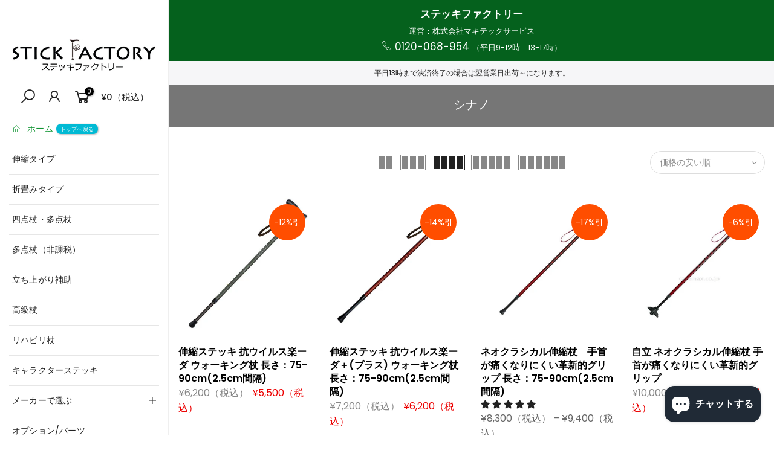

--- FILE ---
content_type: text/html; charset=utf-8
request_url: https://sticks-factory.com/collections/shinano
body_size: 31774
content:
<!doctype html>
<html class="no-js" lang="ja">
<head>


  <meta charset="utf-8">
  <meta name="viewport" content="width=device-width, initial-scale=1, shrink-to-fit=no, user-scalable=no">
  <meta name="theme-color" content="#00badb">
  <meta name="format-detection" content="telephone=no">
  <link rel="canonical" href="https://sticks-factory.com/collections/shinano">
  <link rel="preconnect" href="//fonts.shopifycdn.com/" crossorigin>
  <link rel="preconnect" href="//cdn.shopify.com/" crossorigin> 
  <link rel="dns-prefetch" href="//sticks-factory.com" crossorigin>
  <link rel="dns-prefetch" href="//stickfactory.myshopify.com" crossorigin>
  <link rel="dns-prefetch" href="//cdn.shopify.com" crossorigin>
  <link rel="dns-prefetch" href="//fonts.shopifycdn.com" crossorigin>
  <link rel="dns-prefetch" href="//fonts.googleapis.com" crossorigin>
  <link rel="preload" as="style" href="//sticks-factory.com/cdn/shop/t/9/assets/pre_theme.min.css?v=135623929908170580601681275873">
  <link rel="preload" as="style" href="//sticks-factory.com/cdn/shop/t/9/assets/theme.scss.css?v=12154981223794449511689229547">
<meta name="google-site-verification" content="kj57ZduS6guxvbw3jHuT_k2jm7Omsh73_3X06BsZlIg" /><title>シナノ &ndash; ステッキファクトリー</title><link rel="shortcut icon" type="image/png" href="//sticks-factory.com/cdn/shop/files/32-32_makitech_32x.jpg?v=1681950740"><!-- social-meta-tags.liquid --><meta name="keywords" content="シナノ,ステッキファクトリー,sticks-factory.com"/><meta name="author" content="ステッキファクトリー"><meta property="og:site_name" content="ステッキファクトリー">
<meta property="og:url" content="https://sticks-factory.com/collections/shinano">
<meta property="og:title" content="シナノ">
<meta property="og:type" content="product.group">
<meta property="og:description" content="お買い得な一本杖から「多点杖」「高級杖」「リハビリ用の松葉杖」まで取扱っております。全て、日本国内メーカーの新品・保証付き、SGマーク付きの安心な杖になります。"><meta property="og:image" content="http://sticks-factory.com/cdn/shop/files/FCC-90BK_RE-NEW_bbfae65f-062c-4179-9a54-f4a3b8a89a4a_1200x1200.jpg?v=1674528510"><meta property="og:image:secure_url" content="https://sticks-factory.com/cdn/shop/files/FCC-90BK_RE-NEW_bbfae65f-062c-4179-9a54-f4a3b8a89a4a_1200x1200.jpg?v=1674528510"><meta name="twitter:site" content="@#"><meta name="twitter:card" content="summary_large_image">
<meta name="twitter:title" content="シナノ">
<meta name="twitter:description" content="お買い得な一本杖から「多点杖」「高級杖」「リハビリ用の松葉杖」まで取扱っております。全て、日本国内メーカーの新品・保証付き、SGマーク付きの安心な杖になります。">
<link href="//sticks-factory.com/cdn/shop/t/9/assets/pre_theme.min.css?v=135623929908170580601681275873" rel="stylesheet" type="text/css" media="all" /><link rel="preload" as="script" href="//sticks-factory.com/cdn/shop/t/9/assets/lazysizes.min.js?v=20962554980009800031681275872">
<link rel="preload" as="script" href="//sticks-factory.com/cdn/shop/t/9/assets/nt_vendor.min.js?v=15107314600890742991681275873">
<link rel="preload" href="//sticks-factory.com/cdn/shop/t/9/assets/style.min.css?v=131130472375432707181681275874" as="style" onload="this.onload=null;this.rel='stylesheet'">
<link href="//sticks-factory.com/cdn/shop/t/9/assets/theme.scss.css?v=12154981223794449511689229547" rel="stylesheet" type="text/css" media="all" />
<link id="sett_clt4" rel="preload" href="//sticks-factory.com/cdn/shop/t/9/assets/sett_cl.css?v=155313566803942734001681275874" as="style" onload="this.onload=null;this.rel='stylesheet'"><link rel="preload" as="style" href="//sticks-factory.com/cdn/shop/t/9/assets/custom.scss.css?v=78885320060689840291681275910"><link href="//sticks-factory.com/cdn/shop/t/9/assets/custom.scss.css?v=78885320060689840291681275910" rel="stylesheet" type="text/css" media="all" /><link rel="preload" href="//sticks-factory.com/cdn/shop/t/9/assets/line-awesome.min.css?v=36930450349382045261681275872" as="style" onload="this.onload=null;this.rel='stylesheet'">
<script id="js_lzt4" src="//sticks-factory.com/cdn/shop/t/9/assets/lazysizes.min.js?v=20962554980009800031681275872" defer="defer"></script>
<script>document.documentElement.className = document.documentElement.className.replace('no-js', 'yes-js');const t_name = "collection", t_cartCount = 0,ThemeNameT4='kalles',ThemeNameT42='ThemeIdT4Kalles',ThemeIdT4 = 'true',ThemePuT4 = '#purchase_codet4',t_shop_currency = "JPY", t_moneyFormat = "¥{{amount_no_decimals}}（税込）", t_cart_url = "\/cart", pr_re_url = "\/recommendations\/products"; if (performance.navigation.type === 2) {location.reload(true);}</script>
<script src="//sticks-factory.com/cdn/shop/t/9/assets/nt_vendor.min.js?v=15107314600890742991681275873" defer="defer" id="js_ntt4"
  data-theme='//sticks-factory.com/cdn/shop/t/9/assets/nt_theme.min.js?v=58894975858502110931681275873'
  data-stt='//sticks-factory.com/cdn/shop/t/9/assets/nt_settings.js?v=82804482560566020571689056221'
  data-cat='//sticks-factory.com/cdn/shop/t/9/assets/cat.min.js?v=66577248337794583941681275871' 
  data-sw='//sticks-factory.com/cdn/shop/t/9/assets/swatch.min.js?v=104277099578709597241681275874'
  data-prjs='//sticks-factory.com/cdn/shop/t/9/assets/produc.min.js?v=159602787084382996341681275873' 
  data-mail='//sticks-factory.com/cdn/shop/t/9/assets/platform_mail.min.js?v=181466039836283930451681275873'
  data-my='//sticks-factory.com/cdn/shop/t/9/assets/my.js?v=111603181540343972631681275873' data-cusp='//sticks-factory.com/cdn/shop/t/9/assets/my.js?v=111603181540343972631681275873' data-cur='//sticks-factory.com/cdn/shop/t/9/assets/my.js?v=111603181540343972631681275873' data-mdl='//sticks-factory.com/cdn/shop/t/9/assets/module.min.js?v=72712877271928395091681275873'
  data-map='//sticks-factory.com/cdn/shop/t/9/assets/maplace.min.js?v=123640464312137447171681275872'
  data-time='//sticks-factory.com/cdn/shop/t/9/assets/spacetime.min.js?v=161364803253740588311681275874'
  data-ins='//sticks-factory.com/cdn/shop/t/9/assets/nt_instagram.min.js?v=150539233351459981941681275873'
  data-user='//sticks-factory.com/cdn/shop/t/9/assets/interactable.min.js?v=92906147169466082381681275872'
  data-add='//s7.addthis.com/js/300/addthis_widget.js#pubid=ra-56efaa05a768bd19'
  data-klaviyo='//www.klaviyo.com/media/js/public/klaviyo_subscribe.js'
  data-font='iconKalles , fakalles , Pe-icon-7-stroke , Font Awesome 5 Free:n9'
  data-fm=''
  data-spcmn='//sticks-factory.com/cdn/shopifycloud/storefront/assets/themes_support/shopify_common-5f594365.js'
  data-cust='//sticks-factory.com/cdn/shop/t/9/assets/customerclnt.min.js?v=158442283697986287111681275871'
  data-cusjs='//sticks-factory.com/cdn/shop/t/9/assets/custom.js?v=116619921842066544831681275871'
  data-desadm='//sticks-factory.com/cdn/shop/t/9/assets/des_adm.min.js?v=150029542803072955801681275871'
  data-otherryv='//sticks-factory.com/cdn/shop/t/9/assets/reviewOther.js?v=72029929378534401331681275874'></script>

<script>window.performance && window.performance.mark && window.performance.mark('shopify.content_for_header.start');</script><meta name="google-site-verification" content="WrI_D7M7RFM6OLdH89vkvdwFaoHwXiCDR7xZHT-dZmA">
<meta id="shopify-digital-wallet" name="shopify-digital-wallet" content="/68290642217/digital_wallets/dialog">
<link rel="alternate" type="application/atom+xml" title="Feed" href="/collections/shinano.atom" />
<link rel="next" href="/collections/shinano?page=2">
<link rel="alternate" type="application/json+oembed" href="https://sticks-factory.com/collections/shinano.oembed">
<script async="async" src="/checkouts/internal/preloads.js?locale=ja-JP"></script>
<script id="shopify-features" type="application/json">{"accessToken":"ceebdc8d2e976e8df3f2606fc5cc4c1a","betas":["rich-media-storefront-analytics"],"domain":"sticks-factory.com","predictiveSearch":false,"shopId":68290642217,"locale":"ja"}</script>
<script>var Shopify = Shopify || {};
Shopify.shop = "stickfactory.myshopify.com";
Shopify.locale = "ja";
Shopify.currency = {"active":"JPY","rate":"1.0"};
Shopify.country = "JP";
Shopify.theme = {"name":"Theme export  silvercar-factory-com-kalles-v1-5...","id":147393184041,"schema_name":"Kalles","schema_version":"1.5.4","theme_store_id":null,"role":"main"};
Shopify.theme.handle = "null";
Shopify.theme.style = {"id":null,"handle":null};
Shopify.cdnHost = "sticks-factory.com/cdn";
Shopify.routes = Shopify.routes || {};
Shopify.routes.root = "/";</script>
<script type="module">!function(o){(o.Shopify=o.Shopify||{}).modules=!0}(window);</script>
<script>!function(o){function n(){var o=[];function n(){o.push(Array.prototype.slice.apply(arguments))}return n.q=o,n}var t=o.Shopify=o.Shopify||{};t.loadFeatures=n(),t.autoloadFeatures=n()}(window);</script>
<script id="shop-js-analytics" type="application/json">{"pageType":"collection"}</script>
<script defer="defer" async type="module" src="//sticks-factory.com/cdn/shopifycloud/shop-js/modules/v2/client.init-shop-cart-sync_BJFAoJgM.ja.esm.js"></script>
<script defer="defer" async type="module" src="//sticks-factory.com/cdn/shopifycloud/shop-js/modules/v2/chunk.common_BaQ0HiLN.esm.js"></script>
<script type="module">
  await import("//sticks-factory.com/cdn/shopifycloud/shop-js/modules/v2/client.init-shop-cart-sync_BJFAoJgM.ja.esm.js");
await import("//sticks-factory.com/cdn/shopifycloud/shop-js/modules/v2/chunk.common_BaQ0HiLN.esm.js");

  window.Shopify.SignInWithShop?.initShopCartSync?.({"fedCMEnabled":true,"windoidEnabled":true});

</script>
<script>(function() {
  var isLoaded = false;
  function asyncLoad() {
    if (isLoaded) return;
    isLoaded = true;
    var urls = ["https:\/\/documents-app.mixlogue.jp\/scripts\/ue87f9sf8e7rd.min.js?shop=stickfactory.myshopify.com","https:\/\/documents-app.mixlogue.jp\/scripts\/delivery.js?shop=stickfactory.myshopify.com","https:\/\/documents-app.mixlogue.jp\/scripts\/reorder.js?shop=stickfactory.myshopify.com"];
    for (var i = 0; i < urls.length; i++) {
      var s = document.createElement('script');
      s.type = 'text/javascript';
      s.async = true;
      s.src = urls[i];
      var x = document.getElementsByTagName('script')[0];
      x.parentNode.insertBefore(s, x);
    }
  };
  if(window.attachEvent) {
    window.attachEvent('onload', asyncLoad);
  } else {
    window.addEventListener('load', asyncLoad, false);
  }
})();</script>
<script id="__st">var __st={"a":68290642217,"offset":32400,"reqid":"1ba68d77-5e06-428b-9de1-343e665f35a1-1766514248","pageurl":"sticks-factory.com\/collections\/shinano","u":"e4b48d82423d","p":"collection","rtyp":"collection","rid":433910120745};</script>
<script>window.ShopifyPaypalV4VisibilityTracking = true;</script>
<script id="captcha-bootstrap">!function(){'use strict';const t='contact',e='account',n='new_comment',o=[[t,t],['blogs',n],['comments',n],[t,'customer']],c=[[e,'customer_login'],[e,'guest_login'],[e,'recover_customer_password'],[e,'create_customer']],r=t=>t.map((([t,e])=>`form[action*='/${t}']:not([data-nocaptcha='true']) input[name='form_type'][value='${e}']`)).join(','),a=t=>()=>t?[...document.querySelectorAll(t)].map((t=>t.form)):[];function s(){const t=[...o],e=r(t);return a(e)}const i='password',u='form_key',d=['recaptcha-v3-token','g-recaptcha-response','h-captcha-response',i],f=()=>{try{return window.sessionStorage}catch{return}},m='__shopify_v',_=t=>t.elements[u];function p(t,e,n=!1){try{const o=window.sessionStorage,c=JSON.parse(o.getItem(e)),{data:r}=function(t){const{data:e,action:n}=t;return t[m]||n?{data:e,action:n}:{data:t,action:n}}(c);for(const[e,n]of Object.entries(r))t.elements[e]&&(t.elements[e].value=n);n&&o.removeItem(e)}catch(o){console.error('form repopulation failed',{error:o})}}const l='form_type',E='cptcha';function T(t){t.dataset[E]=!0}const w=window,h=w.document,L='Shopify',v='ce_forms',y='captcha';let A=!1;((t,e)=>{const n=(g='f06e6c50-85a8-45c8-87d0-21a2b65856fe',I='https://cdn.shopify.com/shopifycloud/storefront-forms-hcaptcha/ce_storefront_forms_captcha_hcaptcha.v1.5.2.iife.js',D={infoText:'hCaptchaによる保護',privacyText:'プライバシー',termsText:'利用規約'},(t,e,n)=>{const o=w[L][v],c=o.bindForm;if(c)return c(t,g,e,D).then(n);var r;o.q.push([[t,g,e,D],n]),r=I,A||(h.body.append(Object.assign(h.createElement('script'),{id:'captcha-provider',async:!0,src:r})),A=!0)});var g,I,D;w[L]=w[L]||{},w[L][v]=w[L][v]||{},w[L][v].q=[],w[L][y]=w[L][y]||{},w[L][y].protect=function(t,e){n(t,void 0,e),T(t)},Object.freeze(w[L][y]),function(t,e,n,w,h,L){const[v,y,A,g]=function(t,e,n){const i=e?o:[],u=t?c:[],d=[...i,...u],f=r(d),m=r(i),_=r(d.filter((([t,e])=>n.includes(e))));return[a(f),a(m),a(_),s()]}(w,h,L),I=t=>{const e=t.target;return e instanceof HTMLFormElement?e:e&&e.form},D=t=>v().includes(t);t.addEventListener('submit',(t=>{const e=I(t);if(!e)return;const n=D(e)&&!e.dataset.hcaptchaBound&&!e.dataset.recaptchaBound,o=_(e),c=g().includes(e)&&(!o||!o.value);(n||c)&&t.preventDefault(),c&&!n&&(function(t){try{if(!f())return;!function(t){const e=f();if(!e)return;const n=_(t);if(!n)return;const o=n.value;o&&e.removeItem(o)}(t);const e=Array.from(Array(32),(()=>Math.random().toString(36)[2])).join('');!function(t,e){_(t)||t.append(Object.assign(document.createElement('input'),{type:'hidden',name:u})),t.elements[u].value=e}(t,e),function(t,e){const n=f();if(!n)return;const o=[...t.querySelectorAll(`input[type='${i}']`)].map((({name:t})=>t)),c=[...d,...o],r={};for(const[a,s]of new FormData(t).entries())c.includes(a)||(r[a]=s);n.setItem(e,JSON.stringify({[m]:1,action:t.action,data:r}))}(t,e)}catch(e){console.error('failed to persist form',e)}}(e),e.submit())}));const S=(t,e)=>{t&&!t.dataset[E]&&(n(t,e.some((e=>e===t))),T(t))};for(const o of['focusin','change'])t.addEventListener(o,(t=>{const e=I(t);D(e)&&S(e,y())}));const B=e.get('form_key'),M=e.get(l),P=B&&M;t.addEventListener('DOMContentLoaded',(()=>{const t=y();if(P)for(const e of t)e.elements[l].value===M&&p(e,B);[...new Set([...A(),...v().filter((t=>'true'===t.dataset.shopifyCaptcha))])].forEach((e=>S(e,t)))}))}(h,new URLSearchParams(w.location.search),n,t,e,['guest_login'])})(!0,!0)}();</script>
<script integrity="sha256-4kQ18oKyAcykRKYeNunJcIwy7WH5gtpwJnB7kiuLZ1E=" data-source-attribution="shopify.loadfeatures" defer="defer" src="//sticks-factory.com/cdn/shopifycloud/storefront/assets/storefront/load_feature-a0a9edcb.js" crossorigin="anonymous"></script>
<script data-source-attribution="shopify.dynamic_checkout.dynamic.init">var Shopify=Shopify||{};Shopify.PaymentButton=Shopify.PaymentButton||{isStorefrontPortableWallets:!0,init:function(){window.Shopify.PaymentButton.init=function(){};var t=document.createElement("script");t.src="https://sticks-factory.com/cdn/shopifycloud/portable-wallets/latest/portable-wallets.ja.js",t.type="module",document.head.appendChild(t)}};
</script>
<script data-source-attribution="shopify.dynamic_checkout.buyer_consent">
  function portableWalletsHideBuyerConsent(e){var t=document.getElementById("shopify-buyer-consent"),n=document.getElementById("shopify-subscription-policy-button");t&&n&&(t.classList.add("hidden"),t.setAttribute("aria-hidden","true"),n.removeEventListener("click",e))}function portableWalletsShowBuyerConsent(e){var t=document.getElementById("shopify-buyer-consent"),n=document.getElementById("shopify-subscription-policy-button");t&&n&&(t.classList.remove("hidden"),t.removeAttribute("aria-hidden"),n.addEventListener("click",e))}window.Shopify?.PaymentButton&&(window.Shopify.PaymentButton.hideBuyerConsent=portableWalletsHideBuyerConsent,window.Shopify.PaymentButton.showBuyerConsent=portableWalletsShowBuyerConsent);
</script>
<script data-source-attribution="shopify.dynamic_checkout.cart.bootstrap">document.addEventListener("DOMContentLoaded",(function(){function t(){return document.querySelector("shopify-accelerated-checkout-cart, shopify-accelerated-checkout")}if(t())Shopify.PaymentButton.init();else{new MutationObserver((function(e,n){t()&&(Shopify.PaymentButton.init(),n.disconnect())})).observe(document.body,{childList:!0,subtree:!0})}}));
</script>

<script>window.performance && window.performance.mark && window.performance.mark('shopify.content_for_header.end');</script>
  
<!-- Start of Judge.me Core -->
<link rel="dns-prefetch" href="https://cdn.judge.me/">
<script data-cfasync='false' class='jdgm-settings-script'>window.jdgmSettings={"pagination":5,"disable_web_reviews":false,"badge_no_review_text":"レビューはありません。","badge_n_reviews_text":"{{ n }} レビュー","hide_badge_preview_if_no_reviews":true,"badge_hide_text":false,"enforce_center_preview_badge":false,"widget_title":"カスタマーレビュー","widget_open_form_text":"レビューを書く","widget_close_form_text":"レビューをやめる","widget_refresh_page_text":"ページの再読み込み","widget_summary_text":"{{ number_of_reviews }} のレビューに基づいています","widget_no_review_text":"まだレビューがありません","widget_name_field_text":"名前","widget_verified_name_field_text":"承認済みの名前（一般公開）","widget_name_placeholder_text":"名前を入力してください（一般公開）","widget_required_field_error_text":"この項目は必須です。","widget_email_field_text":"メールアドレス","widget_verified_email_field_text":"承認済みのメールアドレス（非公開、編集不可）","widget_email_placeholder_text":"メールアドレスを入力してください（非公開）","widget_email_field_error_text":"有効なメールアドレスを入力して下さい。","widget_rating_field_text":"評価","widget_review_title_field_text":"レビューのタイトル","widget_review_title_placeholder_text":"レビューにタイトルをつけてください","widget_review_body_field_text":"レビュー","widget_review_body_placeholder_text":"コメントを書く","widget_pictures_field_text":"写真/ビデオ（オプション）","widget_submit_review_text":"レビューを送信","widget_submit_verified_review_text":"確認済みのレビューを送信","widget_submit_success_msg_with_auto_publish":"ありがとうございました！レビューを表示するには、しばらくしてからページを更新してください。 \u003ca href='https://judge.me/login' target='_blank' rel='nofollow noopener'\u003eJudge.meに\u003c/a\u003eログインすると、レビューを削除または編集できます。","widget_submit_success_msg_no_auto_publish":"ありがとうございました！レビューは、ショップ管理者によって承認されるとすぐに公開されます。 \u003ca href='https://judge.me/login' target='_blank' rel='nofollow noopener'\u003eJudge.meに\u003c/a\u003eログインすると、レビューを削除または編集できます。","widget_show_default_reviews_out_of_total_text":"{{ n_reviews }} 件中 {{ n_reviews_shown }} 件のレビューを表示","widget_show_all_link_text":"全て表示する","widget_show_less_link_text":"少なく表示する","widget_author_said_text":"{{ reviewer_name }} さんが書きました:","widget_days_text":"{{ n }} 日前","widget_weeks_text":"{{ n }} 週間前","widget_months_text":"{{ n }} ヶ月前","widget_years_text":"{{ n }} 年前","widget_yesterday_text":"昨日","widget_today_text":"今日","widget_replied_text":"\u003e\u003e {{ shop_name }} が返信しました","widget_read_more_text":"続きを読む","widget_rating_filter_see_all_text":"全てのレビューを見る","widget_sorting_most_recent_text":"最新","widget_sorting_highest_rating_text":"高評価","widget_sorting_lowest_rating_text":"低評価","widget_sorting_with_pictures_text":"写真のみ","widget_sorting_most_helpful_text":"トップレビュー","widget_open_question_form_text":"質問をする","widget_reviews_subtab_text":"レビュー","widget_questions_subtab_text":"質問","widget_question_label_text":"質問","widget_answer_label_text":"回答","widget_question_placeholder_text":"質問を入力してください","widget_submit_question_text":"質問を送信","widget_question_submit_success_text":"ご質問ありがとうございます！回答が付き次第、質問は反映されます。","verified_badge_text":"認証済み","verified_badge_placement":"left-of-reviewer-name","widget_hide_border":false,"widget_social_share":false,"all_reviews_include_out_of_store_products":true,"all_reviews_out_of_store_text":"（在庫切れ）","all_reviews_product_name_prefix_text":"について","enable_review_pictures":true,"widget_product_reviews_subtab_text":"商品レビュー","widget_shop_reviews_subtab_text":"ショップレビュー","widget_write_a_store_review_text":"ストアレビューを書く","widget_other_languages_heading":"他の言語のレビュー","widget_sorting_pictures_first_text":"写真付きレビューを見る","floating_tab_button_name":"★ レビュー","floating_tab_title":"お客様に話してもらいましょう","floating_tab_url":"","floating_tab_url_enabled":false,"all_reviews_text_badge_text":"「お客様は、{{ shop.metafields.judgeme.all_reviews_count }} のレビューに基づいて {{ shop.metafields.judgeme.all_reviews_rating | round: 1 }}/5 と評価しています.","all_reviews_text_badge_text_branded_style":"{{ shop.metafields.judgeme.all_reviews_count }}件のレビューに基づく{{ shop.metafields.judgeme.all_reviews_rating | round: 1 }}つ星のうち5つ星","all_reviews_text_badge_url":"","featured_carousel_title":"お客様に話してもらいましょう","featured_carousel_count_text":"{{ n }}レビューから","featured_carousel_url":"","verified_count_badge_url":"","picture_reminder_submit_button":"写真をアップロードする","widget_sorting_videos_first_text":"最初の動画","widget_review_pending_text":"保留中","remove_microdata_snippet":true,"preview_badge_no_question_text":"質問無し","preview_badge_n_question_text":"{{ number_of_questions }}質問/質問","widget_search_bar_placeholder":"レビューを検索","widget_sorting_verified_only_text":"確認済みのみ","featured_carousel_verified_badge_enable":true,"featured_carousel_more_reviews_button_text":"Read more reviews","featured_carousel_view_product_button_text":"製品を見る","all_reviews_page_load_more_text":"さらにレビューを読み込む","widget_advanced_speed_features":5,"widget_public_name_text":"のように公に表示","default_reviewer_name_has_non_latin":true,"widget_reviewer_anonymous":"匿名","medals_widget_title":"Judge.meレビューメダル","widget_invalid_yt_video_url_error_text":"YouTubeビデオのURLではありません","widget_max_length_field_error_text":"{0} 文字以内で入力してください。","widget_verified_by_shop_text":"Shopによる検証","widget_load_with_code_splitting":true,"widget_ugc_title":"私たちによって作られ、あなたによって共有されます","widget_ugc_subtitle":"私たちのページにあなたの写真が掲載されていることを確認するために私たちにタグを付けてください","widget_ugc_primary_button_text":"今すぐ購入","widget_ugc_secondary_button_text":"もっと読み込む","widget_ugc_reviews_button_text":"レビューを見る","widget_summary_average_rating_text":"5点満点中{{ average_rating }}","widget_media_grid_title":"顧客の写真とビデオ","widget_media_grid_see_more_text":"続きを見る","widget_verified_by_judgeme_text":"Judge.meによる検証","widget_verified_by_judgeme_text_in_store_medals":"Verified by Judge.me","widget_media_field_exceed_quantity_message":"申し訳ありませんが、1件のレビューで{{ max_media }}のみを受け入れることができます。","widget_media_field_exceed_limit_message":"{{ file_name }}が大きすぎます。{{ size_limit }}MB未満の{{ media_type }}を選択してください。","widget_review_submitted_text":"レビュー提出済み！","widget_question_submitted_text":"質問が送信されました！","widget_close_form_text_question":"キャンセル","widget_write_your_answer_here_text":"ここにあなたの答えを書いてください","widget_enabled_branded_link":true,"widget_show_collected_by_judgeme":true,"widget_collected_by_judgeme_text":"Judge.meによって収集されました","widget_load_more_text":"もっと読み込む","widget_full_review_text":"完全なレビュー","widget_read_more_reviews_text":"続きを読むレビュー","widget_read_questions_text":"質問を読む","widget_questions_and_answers_text":"質問と回答","widget_verified_by_text":"確認者","widget_number_of_reviews_text":"{{ number_of_reviews }}レビュー","widget_back_button_text":"戻る","widget_next_button_text":"次","widget_custom_forms_filter_button":"Filters","custom_forms_style":"vertical","how_reviews_are_collected":"レビューはどのように収集されるのか？","widget_gdpr_statement":"お客様のデータの使用方法：お客様が残したレビューについて、必要な場合にのみご連絡いたします。レビューを投稿することにより、お客様はJudge.meの\u003ca href='https://judge.me/terms' target='_blank' rel='nofollow noopener'\u003e利用規約\u003c/a\u003eおよび\u003ca href='https://judge.me/privacy' target='_blank' rel='nofollow noopener'\u003eプライバシーポリシー\u003c/a\u003eおよび\u003ca href='https://judge.me/content-policy' target='_blank' rel='nofollow noopener'\u003eコンテンツーポリシー\u003c/a\u003eに同意したものとみなされます。","review_snippet_widget_round_border_style":true,"review_snippet_widget_card_color":"#FFFFFF","review_snippet_widget_slider_arrows_background_color":"#FFFFFF","review_snippet_widget_slider_arrows_color":"#000000","review_snippet_widget_star_color":"#339999","preview_badge_collection_page_install_preference":true,"preview_badge_product_page_install_preference":true,"review_widget_best_location":true,"platform":"shopify","branding_url":"https://app.judge.me/reviews/stores/sticks-factory.com","branding_text":"運営者Judge.me","locale":"en","reply_name":"ステッキファクトリー","widget_version":"3.0","footer":true,"autopublish":true,"review_dates":true,"enable_custom_form":false,"shop_use_review_site":true,"enable_multi_locales_translations":false,"can_be_branded":true,"reply_name_text":"ステッキファクトリー"};</script> <style class='jdgm-settings-style'>﻿.jdgm-xx{left:0}:root{--jdgm-primary-color: #399;--jdgm-secondary-color: rgba(51,153,153,0.1);--jdgm-star-color: #399;--jdgm-write-review-text-color: white;--jdgm-write-review-bg-color: #339999;--jdgm-paginate-color: #399;--jdgm-border-radius: 0;--jdgm-reviewer-name-color: #339999}.jdgm-histogram__bar-content{background-color:#399}.jdgm-rev[data-verified-buyer=true] .jdgm-rev__icon.jdgm-rev__icon:after,.jdgm-rev__buyer-badge.jdgm-rev__buyer-badge{color:white;background-color:#399}.jdgm-review-widget--small .jdgm-gallery.jdgm-gallery .jdgm-gallery__thumbnail-link:nth-child(8) .jdgm-gallery__thumbnail-wrapper.jdgm-gallery__thumbnail-wrapper:before{content:"続きを見る"}@media only screen and (min-width: 768px){.jdgm-gallery.jdgm-gallery .jdgm-gallery__thumbnail-link:nth-child(8) .jdgm-gallery__thumbnail-wrapper.jdgm-gallery__thumbnail-wrapper:before{content:"続きを見る"}}.jdgm-prev-badge[data-average-rating='0.00']{display:none !important}.jdgm-author-all-initials{display:none !important}.jdgm-author-last-initial{display:none !important}.jdgm-rev-widg__title{visibility:hidden}.jdgm-rev-widg__summary-text{visibility:hidden}.jdgm-prev-badge__text{visibility:hidden}.jdgm-rev__prod-link-prefix:before{content:'について'}.jdgm-rev__out-of-store-text:before{content:'（在庫切れ）'}@media only screen and (min-width: 768px){.jdgm-rev__pics .jdgm-rev_all-rev-page-picture-separator,.jdgm-rev__pics .jdgm-rev__product-picture{display:none}}@media only screen and (max-width: 768px){.jdgm-rev__pics .jdgm-rev_all-rev-page-picture-separator,.jdgm-rev__pics .jdgm-rev__product-picture{display:none}}.jdgm-preview-badge[data-template="index"]{display:none !important}.jdgm-verified-count-badget[data-from-snippet="true"]{display:none !important}.jdgm-carousel-wrapper[data-from-snippet="true"]{display:none !important}.jdgm-all-reviews-text[data-from-snippet="true"]{display:none !important}.jdgm-medals-section[data-from-snippet="true"]{display:none !important}.jdgm-ugc-media-wrapper[data-from-snippet="true"]{display:none !important}.jdgm-review-snippet-widget .jdgm-rev-snippet-widget__cards-container .jdgm-rev-snippet-card{border-radius:8px;background:#fff}.jdgm-review-snippet-widget .jdgm-rev-snippet-widget__cards-container .jdgm-rev-snippet-card__rev-rating .jdgm-star{color:#399}.jdgm-review-snippet-widget .jdgm-rev-snippet-widget__prev-btn,.jdgm-review-snippet-widget .jdgm-rev-snippet-widget__next-btn{border-radius:50%;background:#fff}.jdgm-review-snippet-widget .jdgm-rev-snippet-widget__prev-btn>svg,.jdgm-review-snippet-widget .jdgm-rev-snippet-widget__next-btn>svg{fill:#000}.jdgm-full-rev-modal.rev-snippet-widget .jm-mfp-container .jm-mfp-content,.jdgm-full-rev-modal.rev-snippet-widget .jm-mfp-container .jdgm-full-rev__icon,.jdgm-full-rev-modal.rev-snippet-widget .jm-mfp-container .jdgm-full-rev__pic-img,.jdgm-full-rev-modal.rev-snippet-widget .jm-mfp-container .jdgm-full-rev__reply{border-radius:8px}.jdgm-full-rev-modal.rev-snippet-widget .jm-mfp-container .jdgm-full-rev[data-verified-buyer="true"] .jdgm-full-rev__icon::after{border-radius:8px}.jdgm-full-rev-modal.rev-snippet-widget .jm-mfp-container .jdgm-full-rev .jdgm-rev__buyer-badge{border-radius:calc( 8px / 2 )}.jdgm-full-rev-modal.rev-snippet-widget .jm-mfp-container .jdgm-full-rev .jdgm-full-rev__replier::before{content:'ステッキファクトリー'}.jdgm-full-rev-modal.rev-snippet-widget .jm-mfp-container .jdgm-full-rev .jdgm-full-rev__product-button{border-radius:calc( 8px * 6 )}
</style> <style class='jdgm-settings-style'></style>

  
  
  
  <style class='jdgm-miracle-styles'>
  @-webkit-keyframes jdgm-spin{0%{-webkit-transform:rotate(0deg);-ms-transform:rotate(0deg);transform:rotate(0deg)}100%{-webkit-transform:rotate(359deg);-ms-transform:rotate(359deg);transform:rotate(359deg)}}@keyframes jdgm-spin{0%{-webkit-transform:rotate(0deg);-ms-transform:rotate(0deg);transform:rotate(0deg)}100%{-webkit-transform:rotate(359deg);-ms-transform:rotate(359deg);transform:rotate(359deg)}}@font-face{font-family:'JudgemeStar';src:url("[data-uri]") format("woff");font-weight:normal;font-style:normal}.jdgm-star{font-family:'JudgemeStar';display:inline !important;text-decoration:none !important;padding:0 4px 0 0 !important;margin:0 !important;font-weight:bold;opacity:1;-webkit-font-smoothing:antialiased;-moz-osx-font-smoothing:grayscale}.jdgm-star:hover{opacity:1}.jdgm-star:last-of-type{padding:0 !important}.jdgm-star.jdgm--on:before{content:"\e000"}.jdgm-star.jdgm--off:before{content:"\e001"}.jdgm-star.jdgm--half:before{content:"\e002"}.jdgm-widget *{margin:0;line-height:1.4;-webkit-box-sizing:border-box;-moz-box-sizing:border-box;box-sizing:border-box;-webkit-overflow-scrolling:touch}.jdgm-hidden{display:none !important;visibility:hidden !important}.jdgm-temp-hidden{display:none}.jdgm-spinner{width:40px;height:40px;margin:auto;border-radius:50%;border-top:2px solid #eee;border-right:2px solid #eee;border-bottom:2px solid #eee;border-left:2px solid #ccc;-webkit-animation:jdgm-spin 0.8s infinite linear;animation:jdgm-spin 0.8s infinite linear}.jdgm-prev-badge{display:block !important}

</style>


  
  
   


<script data-cfasync='false' class='jdgm-script'>
!function(e){window.jdgm=window.jdgm||{},jdgm.CDN_HOST="https://cdn.judge.me/",
jdgm.docReady=function(d){(e.attachEvent?"complete"===e.readyState:"loading"!==e.readyState)?
setTimeout(d,0):e.addEventListener("DOMContentLoaded",d)},jdgm.loadCSS=function(d,t,o,s){
!o&&jdgm.loadCSS.requestedUrls.indexOf(d)>=0||(jdgm.loadCSS.requestedUrls.push(d),
(s=e.createElement("link")).rel="stylesheet",s.class="jdgm-stylesheet",s.media="nope!",
s.href=d,s.onload=function(){this.media="all",t&&setTimeout(t)},e.body.appendChild(s))},
jdgm.loadCSS.requestedUrls=[],jdgm.loadJS=function(e,d){var t=new XMLHttpRequest;
t.onreadystatechange=function(){4===t.readyState&&(Function(t.response)(),d&&d(t.response))},
t.open("GET",e),t.send()},jdgm.docReady((function(){(window.jdgmLoadCSS||e.querySelectorAll(
".jdgm-widget, .jdgm-all-reviews-page").length>0)&&(jdgmSettings.widget_load_with_code_splitting?
parseFloat(jdgmSettings.widget_version)>=3?jdgm.loadCSS(jdgm.CDN_HOST+"widget_v3/base.css"):
jdgm.loadCSS(jdgm.CDN_HOST+"widget/base.css"):jdgm.loadCSS(jdgm.CDN_HOST+"shopify_v2.css"),
jdgm.loadJS(jdgm.CDN_HOST+"loader.js"))}))}(document);
</script>

<noscript><link rel="stylesheet" type="text/css" media="all" href="https://cdn.judge.me/shopify_v2.css"></noscript>
<!-- End of Judge.me Core -->

























<div class="evm-wiser-popup-mainsection"></div>	

<script type="text/javascript">
    (function(c,l,a,r,i,t,y){
        c[a]=c[a]||function(){(c[a].q=c[a].q||[]).push(arguments)};
        t=l.createElement(r);t.async=1;t.src="https://www.clarity.ms/tag/"+i;
        y=l.getElementsByTagName(r)[0];y.parentNode.insertBefore(t,y);
    })(window, document, "clarity", "script", "k0k4fj76xe");
</script>

<script src="https://cdn.shopify.com/extensions/019b216e-5c7f-7be3-b9d9-d00a942f3cf0/option-cli3-368/assets/gpomain.js" type="text/javascript" defer="defer"></script>
<script src="https://cdn.shopify.com/extensions/23f531f2-0b08-4db5-8b3e-aa0037d94620/forms-2279/assets/shopify-forms-loader.js" type="text/javascript" defer="defer"></script>
<script src="https://cdn.shopify.com/extensions/7bc9bb47-adfa-4267-963e-cadee5096caf/inbox-1252/assets/inbox-chat-loader.js" type="text/javascript" defer="defer"></script>
<link href="https://monorail-edge.shopifysvc.com" rel="dns-prefetch">
<script>(function(){if ("sendBeacon" in navigator && "performance" in window) {try {var session_token_from_headers = performance.getEntriesByType('navigation')[0].serverTiming.find(x => x.name == '_s').description;} catch {var session_token_from_headers = undefined;}var session_cookie_matches = document.cookie.match(/_shopify_s=([^;]*)/);var session_token_from_cookie = session_cookie_matches && session_cookie_matches.length === 2 ? session_cookie_matches[1] : "";var session_token = session_token_from_headers || session_token_from_cookie || "";function handle_abandonment_event(e) {var entries = performance.getEntries().filter(function(entry) {return /monorail-edge.shopifysvc.com/.test(entry.name);});if (!window.abandonment_tracked && entries.length === 0) {window.abandonment_tracked = true;var currentMs = Date.now();var navigation_start = performance.timing.navigationStart;var payload = {shop_id: 68290642217,url: window.location.href,navigation_start,duration: currentMs - navigation_start,session_token,page_type: "collection"};window.navigator.sendBeacon("https://monorail-edge.shopifysvc.com/v1/produce", JSON.stringify({schema_id: "online_store_buyer_site_abandonment/1.1",payload: payload,metadata: {event_created_at_ms: currentMs,event_sent_at_ms: currentMs}}));}}window.addEventListener('pagehide', handle_abandonment_event);}}());</script>
<script id="web-pixels-manager-setup">(function e(e,d,r,n,o){if(void 0===o&&(o={}),!Boolean(null===(a=null===(i=window.Shopify)||void 0===i?void 0:i.analytics)||void 0===a?void 0:a.replayQueue)){var i,a;window.Shopify=window.Shopify||{};var t=window.Shopify;t.analytics=t.analytics||{};var s=t.analytics;s.replayQueue=[],s.publish=function(e,d,r){return s.replayQueue.push([e,d,r]),!0};try{self.performance.mark("wpm:start")}catch(e){}var l=function(){var e={modern:/Edge?\/(1{2}[4-9]|1[2-9]\d|[2-9]\d{2}|\d{4,})\.\d+(\.\d+|)|Firefox\/(1{2}[4-9]|1[2-9]\d|[2-9]\d{2}|\d{4,})\.\d+(\.\d+|)|Chrom(ium|e)\/(9{2}|\d{3,})\.\d+(\.\d+|)|(Maci|X1{2}).+ Version\/(15\.\d+|(1[6-9]|[2-9]\d|\d{3,})\.\d+)([,.]\d+|)( \(\w+\)|)( Mobile\/\w+|) Safari\/|Chrome.+OPR\/(9{2}|\d{3,})\.\d+\.\d+|(CPU[ +]OS|iPhone[ +]OS|CPU[ +]iPhone|CPU IPhone OS|CPU iPad OS)[ +]+(15[._]\d+|(1[6-9]|[2-9]\d|\d{3,})[._]\d+)([._]\d+|)|Android:?[ /-](13[3-9]|1[4-9]\d|[2-9]\d{2}|\d{4,})(\.\d+|)(\.\d+|)|Android.+Firefox\/(13[5-9]|1[4-9]\d|[2-9]\d{2}|\d{4,})\.\d+(\.\d+|)|Android.+Chrom(ium|e)\/(13[3-9]|1[4-9]\d|[2-9]\d{2}|\d{4,})\.\d+(\.\d+|)|SamsungBrowser\/([2-9]\d|\d{3,})\.\d+/,legacy:/Edge?\/(1[6-9]|[2-9]\d|\d{3,})\.\d+(\.\d+|)|Firefox\/(5[4-9]|[6-9]\d|\d{3,})\.\d+(\.\d+|)|Chrom(ium|e)\/(5[1-9]|[6-9]\d|\d{3,})\.\d+(\.\d+|)([\d.]+$|.*Safari\/(?![\d.]+ Edge\/[\d.]+$))|(Maci|X1{2}).+ Version\/(10\.\d+|(1[1-9]|[2-9]\d|\d{3,})\.\d+)([,.]\d+|)( \(\w+\)|)( Mobile\/\w+|) Safari\/|Chrome.+OPR\/(3[89]|[4-9]\d|\d{3,})\.\d+\.\d+|(CPU[ +]OS|iPhone[ +]OS|CPU[ +]iPhone|CPU IPhone OS|CPU iPad OS)[ +]+(10[._]\d+|(1[1-9]|[2-9]\d|\d{3,})[._]\d+)([._]\d+|)|Android:?[ /-](13[3-9]|1[4-9]\d|[2-9]\d{2}|\d{4,})(\.\d+|)(\.\d+|)|Mobile Safari.+OPR\/([89]\d|\d{3,})\.\d+\.\d+|Android.+Firefox\/(13[5-9]|1[4-9]\d|[2-9]\d{2}|\d{4,})\.\d+(\.\d+|)|Android.+Chrom(ium|e)\/(13[3-9]|1[4-9]\d|[2-9]\d{2}|\d{4,})\.\d+(\.\d+|)|Android.+(UC? ?Browser|UCWEB|U3)[ /]?(15\.([5-9]|\d{2,})|(1[6-9]|[2-9]\d|\d{3,})\.\d+)\.\d+|SamsungBrowser\/(5\.\d+|([6-9]|\d{2,})\.\d+)|Android.+MQ{2}Browser\/(14(\.(9|\d{2,})|)|(1[5-9]|[2-9]\d|\d{3,})(\.\d+|))(\.\d+|)|K[Aa][Ii]OS\/(3\.\d+|([4-9]|\d{2,})\.\d+)(\.\d+|)/},d=e.modern,r=e.legacy,n=navigator.userAgent;return n.match(d)?"modern":n.match(r)?"legacy":"unknown"}(),u="modern"===l?"modern":"legacy",c=(null!=n?n:{modern:"",legacy:""})[u],f=function(e){return[e.baseUrl,"/wpm","/b",e.hashVersion,"modern"===e.buildTarget?"m":"l",".js"].join("")}({baseUrl:d,hashVersion:r,buildTarget:u}),m=function(e){var d=e.version,r=e.bundleTarget,n=e.surface,o=e.pageUrl,i=e.monorailEndpoint;return{emit:function(e){var a=e.status,t=e.errorMsg,s=(new Date).getTime(),l=JSON.stringify({metadata:{event_sent_at_ms:s},events:[{schema_id:"web_pixels_manager_load/3.1",payload:{version:d,bundle_target:r,page_url:o,status:a,surface:n,error_msg:t},metadata:{event_created_at_ms:s}}]});if(!i)return console&&console.warn&&console.warn("[Web Pixels Manager] No Monorail endpoint provided, skipping logging."),!1;try{return self.navigator.sendBeacon.bind(self.navigator)(i,l)}catch(e){}var u=new XMLHttpRequest;try{return u.open("POST",i,!0),u.setRequestHeader("Content-Type","text/plain"),u.send(l),!0}catch(e){return console&&console.warn&&console.warn("[Web Pixels Manager] Got an unhandled error while logging to Monorail."),!1}}}}({version:r,bundleTarget:l,surface:e.surface,pageUrl:self.location.href,monorailEndpoint:e.monorailEndpoint});try{o.browserTarget=l,function(e){var d=e.src,r=e.async,n=void 0===r||r,o=e.onload,i=e.onerror,a=e.sri,t=e.scriptDataAttributes,s=void 0===t?{}:t,l=document.createElement("script"),u=document.querySelector("head"),c=document.querySelector("body");if(l.async=n,l.src=d,a&&(l.integrity=a,l.crossOrigin="anonymous"),s)for(var f in s)if(Object.prototype.hasOwnProperty.call(s,f))try{l.dataset[f]=s[f]}catch(e){}if(o&&l.addEventListener("load",o),i&&l.addEventListener("error",i),u)u.appendChild(l);else{if(!c)throw new Error("Did not find a head or body element to append the script");c.appendChild(l)}}({src:f,async:!0,onload:function(){if(!function(){var e,d;return Boolean(null===(d=null===(e=window.Shopify)||void 0===e?void 0:e.analytics)||void 0===d?void 0:d.initialized)}()){var d=window.webPixelsManager.init(e)||void 0;if(d){var r=window.Shopify.analytics;r.replayQueue.forEach((function(e){var r=e[0],n=e[1],o=e[2];d.publishCustomEvent(r,n,o)})),r.replayQueue=[],r.publish=d.publishCustomEvent,r.visitor=d.visitor,r.initialized=!0}}},onerror:function(){return m.emit({status:"failed",errorMsg:"".concat(f," has failed to load")})},sri:function(e){var d=/^sha384-[A-Za-z0-9+/=]+$/;return"string"==typeof e&&d.test(e)}(c)?c:"",scriptDataAttributes:o}),m.emit({status:"loading"})}catch(e){m.emit({status:"failed",errorMsg:(null==e?void 0:e.message)||"Unknown error"})}}})({shopId: 68290642217,storefrontBaseUrl: "https://sticks-factory.com",extensionsBaseUrl: "https://extensions.shopifycdn.com/cdn/shopifycloud/web-pixels-manager",monorailEndpoint: "https://monorail-edge.shopifysvc.com/unstable/produce_batch",surface: "storefront-renderer",enabledBetaFlags: ["2dca8a86"],webPixelsConfigList: [{"id":"1344635177","configuration":"{\"webPixelName\":\"Judge.me\"}","eventPayloadVersion":"v1","runtimeContext":"STRICT","scriptVersion":"34ad157958823915625854214640f0bf","type":"APP","apiClientId":683015,"privacyPurposes":["ANALYTICS"],"dataSharingAdjustments":{"protectedCustomerApprovalScopes":["read_customer_email","read_customer_name","read_customer_personal_data","read_customer_phone"]}},{"id":"747995433","configuration":"{\"config\":\"{\\\"google_tag_ids\\\":[\\\"G-56BX3H0YKG\\\",\\\"AW-387993500\\\",\\\"GT-PLVWDDK\\\",\\\"G-HMV5RBZM6K\\\"],\\\"target_country\\\":\\\"JP\\\",\\\"gtag_events\\\":[{\\\"type\\\":\\\"search\\\",\\\"action_label\\\":[\\\"G-56BX3H0YKG\\\",\\\"AW-387993500\\\/3UbXCPHI_esCEJyfgbkB\\\",\\\"G-HMV5RBZM6K\\\"]},{\\\"type\\\":\\\"begin_checkout\\\",\\\"action_label\\\":[\\\"G-56BX3H0YKG\\\",\\\"AW-387993500\\\/IMrfCO7I_esCEJyfgbkB\\\",\\\"G-HMV5RBZM6K\\\"]},{\\\"type\\\":\\\"view_item\\\",\\\"action_label\\\":[\\\"G-56BX3H0YKG\\\",\\\"AW-387993500\\\/JihWCOjI_esCEJyfgbkB\\\",\\\"MC-C4JQYPB5CC\\\",\\\"G-HMV5RBZM6K\\\"]},{\\\"type\\\":\\\"purchase\\\",\\\"action_label\\\":[\\\"G-56BX3H0YKG\\\",\\\"AW-387993500\\\/e-XJCOXI_esCEJyfgbkB\\\",\\\"MC-C4JQYPB5CC\\\",\\\"G-HMV5RBZM6K\\\"]},{\\\"type\\\":\\\"page_view\\\",\\\"action_label\\\":[\\\"G-56BX3H0YKG\\\",\\\"AW-387993500\\\/jRtRCOLI_esCEJyfgbkB\\\",\\\"MC-C4JQYPB5CC\\\",\\\"G-HMV5RBZM6K\\\"]},{\\\"type\\\":\\\"add_payment_info\\\",\\\"action_label\\\":[\\\"G-56BX3H0YKG\\\",\\\"AW-387993500\\\/yEtNCPTI_esCEJyfgbkB\\\",\\\"G-HMV5RBZM6K\\\"]},{\\\"type\\\":\\\"add_to_cart\\\",\\\"action_label\\\":[\\\"G-56BX3H0YKG\\\",\\\"AW-387993500\\\/_BrdCOvI_esCEJyfgbkB\\\",\\\"G-HMV5RBZM6K\\\"]}],\\\"enable_monitoring_mode\\\":false}\"}","eventPayloadVersion":"v1","runtimeContext":"OPEN","scriptVersion":"b2a88bafab3e21179ed38636efcd8a93","type":"APP","apiClientId":1780363,"privacyPurposes":[],"dataSharingAdjustments":{"protectedCustomerApprovalScopes":["read_customer_address","read_customer_email","read_customer_name","read_customer_personal_data","read_customer_phone"]}},{"id":"146276649","eventPayloadVersion":"v1","runtimeContext":"LAX","scriptVersion":"1","type":"CUSTOM","privacyPurposes":["ANALYTICS"],"name":"Google Analytics tag (migrated)"},{"id":"shopify-app-pixel","configuration":"{}","eventPayloadVersion":"v1","runtimeContext":"STRICT","scriptVersion":"0450","apiClientId":"shopify-pixel","type":"APP","privacyPurposes":["ANALYTICS","MARKETING"]},{"id":"shopify-custom-pixel","eventPayloadVersion":"v1","runtimeContext":"LAX","scriptVersion":"0450","apiClientId":"shopify-pixel","type":"CUSTOM","privacyPurposes":["ANALYTICS","MARKETING"]}],isMerchantRequest: false,initData: {"shop":{"name":"ステッキファクトリー","paymentSettings":{"currencyCode":"JPY"},"myshopifyDomain":"stickfactory.myshopify.com","countryCode":"JP","storefrontUrl":"https:\/\/sticks-factory.com"},"customer":null,"cart":null,"checkout":null,"productVariants":[],"purchasingCompany":null},},"https://sticks-factory.com/cdn","da62cc92w68dfea28pcf9825a4m392e00d0",{"modern":"","legacy":""},{"shopId":"68290642217","storefrontBaseUrl":"https:\/\/sticks-factory.com","extensionBaseUrl":"https:\/\/extensions.shopifycdn.com\/cdn\/shopifycloud\/web-pixels-manager","surface":"storefront-renderer","enabledBetaFlags":"[\"2dca8a86\"]","isMerchantRequest":"false","hashVersion":"da62cc92w68dfea28pcf9825a4m392e00d0","publish":"custom","events":"[[\"page_viewed\",{}],[\"collection_viewed\",{\"collection\":{\"id\":\"433910120745\",\"title\":\"シナノ\",\"productVariants\":[{\"price\":{\"amount\":5500.0,\"currencyCode\":\"JPY\"},\"product\":{\"title\":\"伸縮ステッキ 抗ウイルス楽ーダ ウォーキング杖 長さ：75-90cm(2.5cm間隔)\",\"vendor\":\"シナノ\",\"id\":\"8279898259753\",\"untranslatedTitle\":\"伸縮ステッキ 抗ウイルス楽ーダ ウォーキング杖 長さ：75-90cm(2.5cm間隔)\",\"url\":\"\/products\/601261\",\"type\":\"杖\"},\"id\":\"45055715049769\",\"image\":{\"src\":\"\/\/sticks-factory.com\/cdn\/shop\/products\/0001_220c0e58-cb3a-49f3-ad2a-eb87ccca7aa4.jpg?v=1684222195\"},\"sku\":\"601261\",\"title\":\"グリーン\",\"untranslatedTitle\":\"グリーン\"},{\"price\":{\"amount\":6200.0,\"currencyCode\":\"JPY\"},\"product\":{\"title\":\"伸縮ステッキ 抗ウイルス楽ーダ＋(プラス)  ウォーキング杖 長さ：75-90cm(2.5cm間隔)\",\"vendor\":\"シナノ\",\"id\":\"8279926538537\",\"untranslatedTitle\":\"伸縮ステッキ 抗ウイルス楽ーダ＋(プラス)  ウォーキング杖 長さ：75-90cm(2.5cm間隔)\",\"url\":\"\/products\/601281\",\"type\":\"杖\"},\"id\":\"45055843107113\",\"image\":{\"src\":\"\/\/sticks-factory.com\/cdn\/shop\/files\/cdd9f06fe2297738483aa2a435dfc079.jpg?v=1684284316\"},\"sku\":\"601282\",\"title\":\"レッド\",\"untranslatedTitle\":\"レッド\"},{\"price\":{\"amount\":9400.0,\"currencyCode\":\"JPY\"},\"product\":{\"title\":\"ネオクラシカル伸縮杖　手首が痛くなりにくい革新的グリップ 長さ：75-90cm(2.5cm間隔)\",\"vendor\":\"シナノ\",\"id\":\"8280523735337\",\"untranslatedTitle\":\"ネオクラシカル伸縮杖　手首が痛くなりにくい革新的グリップ 長さ：75-90cm(2.5cm間隔)\",\"url\":\"\/products\/%E3%83%8D%E3%82%AA%E3%82%AF%E3%83%A9%E3%82%B7%E3%82%AB%E3%83%AB%E4%BC%B8%E7%B8%AE%E6%9D%96-%E6%89%8B%E9%A6%96%E3%81%8C%E7%97%9B%E3%81%8F%E3%81%AA%E3%82%8A%E3%81%AB%E3%81%8F%E3%81%84%E9%9D%A9%E6%96%B0%E7%9A%84%E3%82%B0%E3%83%AA%E3%83%83%E3%83%97\",\"type\":\"杖\"},\"id\":\"45059205693737\",\"image\":{\"src\":\"\/\/sticks-factory.com\/cdn\/shop\/files\/1_8cbe5f7e-f7f6-4a88-bcc2-6534263e8c1e.jpg?v=1684288845\"},\"sku\":\"605050\",\"title\":\"アイビーレッド\",\"untranslatedTitle\":\"アイビーレッド\"},{\"price\":{\"amount\":9400.0,\"currencyCode\":\"JPY\"},\"product\":{\"title\":\"自立 ネオクラシカル伸縮杖 手首が痛くなりにくい革新的グリップ\",\"vendor\":\"シナノ\",\"id\":\"8280785125673\",\"untranslatedTitle\":\"自立 ネオクラシカル伸縮杖 手首が痛くなりにくい革新的グリップ\",\"url\":\"\/products\/605200\",\"type\":\"杖\"},\"id\":\"45060697981225\",\"image\":{\"src\":\"\/\/sticks-factory.com\/cdn\/shop\/files\/00091.jpg?v=1684368785\"},\"sku\":\"605050\",\"title\":\"アイビーレッド\",\"untranslatedTitle\":\"アイビーレッド\"},{\"price\":{\"amount\":9780.0,\"currencyCode\":\"JPY\"},\"product\":{\"title\":\"ウォーキング ステッキ 杖 レビータ Laくっしょん 2本1組 身長目安:約 135～183cm\",\"vendor\":\"シナノ\",\"id\":\"8046967783721\",\"untranslatedTitle\":\"ウォーキング ステッキ 杖 レビータ Laくっしょん 2本1組 身長目安:約 135～183cm\",\"url\":\"\/products\/la\",\"type\":\"杖\"},\"id\":\"44154250264873\",\"image\":{\"src\":\"\/\/sticks-factory.com\/cdn\/shop\/products\/458308.jpg?v=1671587878\"},\"sku\":\"652074\",\"title\":\"レッド\",\"untranslatedTitle\":\"レッド\"},{\"price\":{\"amount\":10350.0,\"currencyCode\":\"JPY\"},\"product\":{\"title\":\"シナノ ネオクラシカル+  伸縮杖 ステッキ メンズ用 レディース用 長さ：80-95cm(2.5cm間隔)\",\"vendor\":\"シナノ\",\"id\":\"8283550908713\",\"untranslatedTitle\":\"シナノ ネオクラシカル+  伸縮杖 ステッキ メンズ用 レディース用 長さ：80-95cm(2.5cm間隔)\",\"url\":\"\/products\/605220\",\"type\":\"杖\"},\"id\":\"45070479360297\",\"image\":{\"src\":\"\/\/sticks-factory.com\/cdn\/shop\/files\/77_1ff1a116-f7fb-4736-99d0-323d23250336.jpg?v=1684372810\"},\"sku\":\"605220\",\"title\":\"メタルグリーン\",\"untranslatedTitle\":\"メタルグリーン\"},{\"price\":{\"amount\":10800.0,\"currencyCode\":\"JPY\"},\"product\":{\"title\":\"伸縮ステッキ カイノスSOFT-GA 杖 ワイン ブラック ブラウン グリーン キッコウピンク パープル\",\"vendor\":\"シナノ\",\"id\":\"8272942530857\",\"untranslatedTitle\":\"伸縮ステッキ カイノスSOFT-GA 杖 ワイン ブラック ブラウン グリーン キッコウピンク パープル\",\"url\":\"\/products\/soft-ga\",\"type\":\"杖\"},\"id\":\"45033301115177\",\"image\":{\"src\":\"\/\/sticks-factory.com\/cdn\/shop\/files\/1112008.jpg?v=1683876713\"},\"sku\":\"602004\",\"title\":\"ブラック\",\"untranslatedTitle\":\"ブラック\"},{\"price\":{\"amount\":11880.0,\"currencyCode\":\"JPY\"},\"product\":{\"title\":\"伸縮ステッキ SOFT-G STRONG 杖 602024 ブラウン 602023 ピンク 602025 ネイビー\",\"vendor\":\"シナノ\",\"id\":\"8279775478057\",\"untranslatedTitle\":\"伸縮ステッキ SOFT-G STRONG 杖 602024 ブラウン 602023 ピンク 602025 ネイビー\",\"url\":\"\/products\/602024\",\"type\":\"杖\"},\"id\":\"45055270781225\",\"image\":{\"src\":\"\/\/sticks-factory.com\/cdn\/shop\/files\/144012250_o4.jpg?v=1684213211\"},\"sku\":\"602025\",\"title\":\"ネイビー\",\"untranslatedTitle\":\"ネイビー\"},{\"price\":{\"amount\":12250.0,\"currencyCode\":\"JPY\"},\"product\":{\"title\":\"伸縮ステッキ カイノス自立SOFT-GA 杖 602050 ブラウン 602051 グリーン 長さ：75～90cm（2.5cm間隔）\",\"vendor\":\"シナノ\",\"id\":\"8278392308009\",\"untranslatedTitle\":\"伸縮ステッキ カイノス自立SOFT-GA 杖 602050 ブラウン 602051 グリーン 長さ：75～90cm（2.5cm間隔）\",\"url\":\"\/products\/602050\",\"type\":\"杖\"},\"id\":\"45049652412713\",\"image\":{\"src\":\"\/\/sticks-factory.com\/cdn\/shop\/products\/602051.jpg?v=1684135009\"},\"sku\":\"602051\",\"title\":\"グリーン\",\"untranslatedTitle\":\"グリーン\"},{\"price\":{\"amount\":12980.0,\"currencyCode\":\"JPY\"},\"product\":{\"title\":\"和彩 花鳥風月 ロング \/ 600132　ブラック（月に兎）グリーン(千鳥に波) グレー(蟹に波)\",\"vendor\":\"シナノ\",\"id\":\"8284071919913\",\"untranslatedTitle\":\"和彩 花鳥風月 ロング \/ 600132　ブラック（月に兎）グリーン(千鳥に波) グレー(蟹に波)\",\"url\":\"\/products\/%E5%92%8C%E5%BD%A9-%E8%8A%B1%E9%B3%A5%E9%A2%A8%E6%9C%88-%E3%83%AD%E3%83%B3%E3%82%B0-600132-%E3%83%96%E3%83%A9%E3%83%83%E3%82%AF-%E6%9C%88%E3%81%AB%E5%85%8E-%E3%82%B0%E3%83%AA%E3%83%BC%E3%83%B3%E5%8D%83%E9%B3%A5%E3%81%AB%E6%B3%A2-%E3%82%B0%E3%83%AC%E3%83%BC%E8%9F%B9%E3%81%AB%E6%B3%A2\",\"type\":\"杖\"},\"id\":\"45073530257705\",\"image\":{\"src\":\"\/\/sticks-factory.com\/cdn\/shop\/files\/7979.jpg?v=1684390195\"},\"sku\":\"600132\",\"title\":\"ブラック(月に兎)　ロング（77～92cm）\",\"untranslatedTitle\":\"ブラック(月に兎)　ロング（77～92cm）\"},{\"price\":{\"amount\":12980.0,\"currencyCode\":\"JPY\"},\"product\":{\"title\":\"シナノ クラシカル折り畳み杖 ステッキ キャメルジャケット\",\"vendor\":\"シナノ\",\"id\":\"8290295349545\",\"untranslatedTitle\":\"シナノ クラシカル折り畳み杖 ステッキ キャメルジャケット\",\"url\":\"\/products\/4959431117305\",\"type\":\"杖\"},\"id\":\"45098284187945\",\"image\":{\"src\":\"\/\/sticks-factory.com\/cdn\/shop\/files\/600_4ecfb927-9024-41d6-8dfb-024e15d8edb4.jpg?v=1684820303\"},\"sku\":\"605008\",\"title\":\"キャメルジャケット\",\"untranslatedTitle\":\"キャメルジャケット\"},{\"price\":{\"amount\":15800.0,\"currencyCode\":\"JPY\"},\"product\":{\"title\":\"シナノ 折畳み杖 花KOMON 花梨材グリップ\",\"vendor\":\"シナノ\",\"id\":\"8290384150825\",\"untranslatedTitle\":\"シナノ 折畳み杖 花KOMON 花梨材グリップ\",\"url\":\"\/products\/hanakomon\",\"type\":\"杖\"},\"id\":\"45098550755625\",\"image\":{\"src\":\"\/\/sticks-factory.com\/cdn\/shop\/files\/144012243_o1.jpg?v=1684904996\"},\"sku\":\"604020\",\"title\":\"604020　ワイン\",\"untranslatedTitle\":\"604020　ワイン\"}]}}]]"});</script><script>
  window.ShopifyAnalytics = window.ShopifyAnalytics || {};
  window.ShopifyAnalytics.meta = window.ShopifyAnalytics.meta || {};
  window.ShopifyAnalytics.meta.currency = 'JPY';
  var meta = {"products":[{"id":8279898259753,"gid":"gid:\/\/shopify\/Product\/8279898259753","vendor":"シナノ","type":"杖","handle":"601261","variants":[{"id":45055715049769,"price":550000,"name":"伸縮ステッキ 抗ウイルス楽ーダ ウォーキング杖 長さ：75-90cm(2.5cm間隔) - グリーン","public_title":"グリーン","sku":"601261"},{"id":45055715115305,"price":550000,"name":"伸縮ステッキ 抗ウイルス楽ーダ ウォーキング杖 長さ：75-90cm(2.5cm間隔) - グレー","public_title":"グレー","sku":"601262"},{"id":45055715148073,"price":550000,"name":"伸縮ステッキ 抗ウイルス楽ーダ ウォーキング杖 長さ：75-90cm(2.5cm間隔) - ピンク","public_title":"ピンク","sku":"601260"}],"remote":false},{"id":8279926538537,"gid":"gid:\/\/shopify\/Product\/8279926538537","vendor":"シナノ","type":"杖","handle":"601281","variants":[{"id":45055843107113,"price":620000,"name":"伸縮ステッキ 抗ウイルス楽ーダ＋(プラス)  ウォーキング杖 長さ：75-90cm(2.5cm間隔) - レッド","public_title":"レッド","sku":"601282"},{"id":45055843041577,"price":620000,"name":"伸縮ステッキ 抗ウイルス楽ーダ＋(プラス)  ウォーキング杖 長さ：75-90cm(2.5cm間隔) - ベージュ","public_title":"ベージュ","sku":"601281"},{"id":45055843074345,"price":620000,"name":"伸縮ステッキ 抗ウイルス楽ーダ＋(プラス)  ウォーキング杖 長さ：75-90cm(2.5cm間隔) - ネイビー","public_title":"ネイビー","sku":"601280"}],"remote":false},{"id":8280523735337,"gid":"gid:\/\/shopify\/Product\/8280523735337","vendor":"シナノ","type":"杖","handle":"ネオクラシカル伸縮杖-手首が痛くなりにくい革新的グリップ","variants":[{"id":45059205693737,"price":940000,"name":"ネオクラシカル伸縮杖　手首が痛くなりにくい革新的グリップ 長さ：75-90cm(2.5cm間隔) - アイビーレッド","public_title":"アイビーレッド","sku":"605050"},{"id":45059205628201,"price":940000,"name":"ネオクラシカル伸縮杖　手首が痛くなりにくい革新的グリップ 長さ：75-90cm(2.5cm間隔) - アイビーグリーン","public_title":"アイビーグリーン","sku":"605052"},{"id":45059205660969,"price":830000,"name":"ネオクラシカル伸縮杖　手首が痛くなりにくい革新的グリップ 長さ：75-90cm(2.5cm間隔) - アイビーベージュ","public_title":"アイビーベージュ","sku":"605053"},{"id":45059218604329,"price":830000,"name":"ネオクラシカル伸縮杖　手首が痛くなりにくい革新的グリップ 長さ：75-90cm(2.5cm間隔) - アイビーブルー","public_title":"アイビーブルー","sku":"605054"},{"id":45059218637097,"price":830000,"name":"ネオクラシカル伸縮杖　手首が痛くなりにくい革新的グリップ 長さ：75-90cm(2.5cm間隔) - アイビーイエロー","public_title":"アイビーイエロー","sku":"605051"}],"remote":false},{"id":8280785125673,"gid":"gid:\/\/shopify\/Product\/8280785125673","vendor":"シナノ","type":"杖","handle":"605200","variants":[{"id":45060697981225,"price":940000,"name":"自立 ネオクラシカル伸縮杖 手首が痛くなりにくい革新的グリップ - アイビーレッド","public_title":"アイビーレッド","sku":"605050"},{"id":45060698013993,"price":940000,"name":"自立 ネオクラシカル伸縮杖 手首が痛くなりにくい革新的グリップ - アイビーグリーン","public_title":"アイビーグリーン","sku":"605052"}],"remote":false},{"id":8046967783721,"gid":"gid:\/\/shopify\/Product\/8046967783721","vendor":"シナノ","type":"杖","handle":"la","variants":[{"id":44154250264873,"price":978000,"name":"ウォーキング ステッキ 杖 レビータ Laくっしょん 2本1組 身長目安:約 135～183cm - レッド","public_title":"レッド","sku":"652074"},{"id":44154250297641,"price":978000,"name":"ウォーキング ステッキ 杖 レビータ Laくっしょん 2本1組 身長目安:約 135～183cm - ベージュ","public_title":"ベージュ","sku":"652075"},{"id":44154250330409,"price":978000,"name":"ウォーキング ステッキ 杖 レビータ Laくっしょん 2本1組 身長目安:約 135～183cm - ミントグリーン","public_title":"ミントグリーン","sku":"652076"}],"remote":false},{"id":8283550908713,"gid":"gid:\/\/shopify\/Product\/8283550908713","vendor":"シナノ","type":"杖","handle":"605220","variants":[{"id":45070479360297,"price":1035000,"name":"シナノ ネオクラシカル+  伸縮杖 ステッキ メンズ用 レディース用 長さ：80-95cm(2.5cm間隔) - メタルグリーン","public_title":"メタルグリーン","sku":"605220"},{"id":45070479622441,"price":1035000,"name":"シナノ ネオクラシカル+  伸縮杖 ステッキ メンズ用 レディース用 長さ：80-95cm(2.5cm間隔) - メタルブルー","public_title":"メタルブルー","sku":"605221"},{"id":45070530445609,"price":1035000,"name":"シナノ ネオクラシカル+  伸縮杖 ステッキ メンズ用 レディース用 長さ：80-95cm(2.5cm間隔) - メタルブラウン","public_title":"メタルブラウン","sku":"605222"}],"remote":false},{"id":8272942530857,"gid":"gid:\/\/shopify\/Product\/8272942530857","vendor":"シナノ","type":"杖","handle":"soft-ga","variants":[{"id":45033301115177,"price":1080000,"name":"伸縮ステッキ カイノスSOFT-GA 杖 ワイン ブラック ブラウン グリーン キッコウピンク パープル - ブラック","public_title":"ブラック","sku":"602004"},{"id":45033301082409,"price":1080000,"name":"伸縮ステッキ カイノスSOFT-GA 杖 ワイン ブラック ブラウン グリーン キッコウピンク パープル - ワイン","public_title":"ワイン","sku":"602002"},{"id":45033301147945,"price":1080000,"name":"伸縮ステッキ カイノスSOFT-GA 杖 ワイン ブラック ブラウン グリーン キッコウピンク パープル - ブラウン","public_title":"ブラウン","sku":"602001"},{"id":45034620518697,"price":1080000,"name":"伸縮ステッキ カイノスSOFT-GA 杖 ワイン ブラック ブラウン グリーン キッコウピンク パープル - グリーン","public_title":"グリーン","sku":"602006"},{"id":45034620551465,"price":1080000,"name":"伸縮ステッキ カイノスSOFT-GA 杖 ワイン ブラック ブラウン グリーン キッコウピンク パープル - キッコウピンク","public_title":"キッコウピンク","sku":"602003"},{"id":45034620584233,"price":1080000,"name":"伸縮ステッキ カイノスSOFT-GA 杖 ワイン ブラック ブラウン グリーン キッコウピンク パープル - パープル","public_title":"パープル","sku":"602005"}],"remote":false},{"id":8279775478057,"gid":"gid:\/\/shopify\/Product\/8279775478057","vendor":"シナノ","type":"杖","handle":"602024","variants":[{"id":45055270781225,"price":1188000,"name":"伸縮ステッキ SOFT-G STRONG 杖 602024 ブラウン 602023 ピンク 602025 ネイビー - ネイビー","public_title":"ネイビー","sku":"602025"},{"id":45055270813993,"price":1188000,"name":"伸縮ステッキ SOFT-G STRONG 杖 602024 ブラウン 602023 ピンク 602025 ネイビー - ブラウン","public_title":"ブラウン","sku":"602024"},{"id":45055416926505,"price":1188000,"name":"伸縮ステッキ SOFT-G STRONG 杖 602024 ブラウン 602023 ピンク 602025 ネイビー - ピンク","public_title":"ピンク","sku":"602023"}],"remote":false},{"id":8278392308009,"gid":"gid:\/\/shopify\/Product\/8278392308009","vendor":"シナノ","type":"杖","handle":"602050","variants":[{"id":45049652412713,"price":1225000,"name":"伸縮ステッキ カイノス自立SOFT-GA 杖 602050 ブラウン 602051 グリーン 長さ：75～90cm（2.5cm間隔） - グリーン","public_title":"グリーン","sku":"602051"},{"id":45049726337321,"price":1225000,"name":"伸縮ステッキ カイノス自立SOFT-GA 杖 602050 ブラウン 602051 グリーン 長さ：75～90cm（2.5cm間隔） - ブラウン","public_title":"ブラウン","sku":"602050"}],"remote":false},{"id":8284071919913,"gid":"gid:\/\/shopify\/Product\/8284071919913","vendor":"シナノ","type":"杖","handle":"和彩-花鳥風月-ロング-600132-ブラック-月に兎-グリーン千鳥に波-グレー蟹に波","variants":[{"id":45073530257705,"price":1298000,"name":"和彩 花鳥風月 ロング \/ 600132　ブラック（月に兎）グリーン(千鳥に波) グレー(蟹に波) - ブラック(月に兎)　ロング（77～92cm）","public_title":"ブラック(月に兎)　ロング（77～92cm）","sku":"600132"},{"id":45073530290473,"price":1298000,"name":"和彩 花鳥風月 ロング \/ 600132　ブラック（月に兎）グリーン(千鳥に波) グレー(蟹に波) - グリーン(千鳥に波)  ロング（77～92cm）","public_title":"グリーン(千鳥に波)  ロング（77～92cm）","sku":"600130"},{"id":45073530323241,"price":1298000,"name":"和彩 花鳥風月 ロング \/ 600132　ブラック（月に兎）グリーン(千鳥に波) グレー(蟹に波) - グレー(蟹に波)  ロング（77～92cm）","public_title":"グレー(蟹に波)  ロング（77～92cm）","sku":"600131"},{"id":45073530356009,"price":1298000,"name":"和彩 花鳥風月 ロング \/ 600132　ブラック（月に兎）グリーン(千鳥に波) グレー(蟹に波) - ワイン(鶴に桜) ショート（70〜85cm）","public_title":"ワイン(鶴に桜) ショート（70〜85cm）","sku":"600133"},{"id":45073530388777,"price":1298000,"name":"和彩 花鳥風月 ロング \/ 600132　ブラック（月に兎）グリーン(千鳥に波) グレー(蟹に波) - ベージュ(蝶に蔓) ショート（70〜85cm）","public_title":"ベージュ(蝶に蔓) ショート（70〜85cm）","sku":"600134"}],"remote":false},{"id":8290295349545,"gid":"gid:\/\/shopify\/Product\/8290295349545","vendor":"シナノ","type":"杖","handle":"4959431117305","variants":[{"id":45098284187945,"price":1298000,"name":"シナノ クラシカル折り畳み杖 ステッキ キャメルジャケット - キャメルジャケット","public_title":"キャメルジャケット","sku":"605008"},{"id":45098284220713,"price":1298000,"name":"シナノ クラシカル折り畳み杖 ステッキ キャメルジャケット - レッドジャケット","public_title":"レッドジャケット","sku":"605009"}],"remote":false},{"id":8290384150825,"gid":"gid:\/\/shopify\/Product\/8290384150825","vendor":"シナノ","type":"杖","handle":"hanakomon","variants":[{"id":45098550755625,"price":1580000,"name":"シナノ 折畳み杖 花KOMON 花梨材グリップ - 604020　ワイン","public_title":"604020　ワイン","sku":"604020"},{"id":45103191458089,"price":1580000,"name":"シナノ 折畳み杖 花KOMON 花梨材グリップ - 604022　ベージュ","public_title":"604022　ベージュ","sku":"604022"},{"id":45103191490857,"price":1580000,"name":"シナノ 折畳み杖 花KOMON 花梨材グリップ - 604021　パープル","public_title":"604021　パープル","sku":"604021"},{"id":45103191523625,"price":1580000,"name":"シナノ 折畳み杖 花KOMON 花梨材グリップ - 604023　グリーン","public_title":"604023　グリーン","sku":"604023"},{"id":45103191556393,"price":1580000,"name":"シナノ 折畳み杖 花KOMON 花梨材グリップ - 604024　ワイン (ロング)","public_title":"604024　ワイン (ロング)","sku":"604024"},{"id":45104251961641,"price":1580000,"name":"シナノ 折畳み杖 花KOMON 花梨材グリップ - 604025　ベージュ (ロング)","public_title":"604025　ベージュ (ロング)","sku":"604025"}],"remote":false}],"page":{"pageType":"collection","resourceType":"collection","resourceId":433910120745,"requestId":"1ba68d77-5e06-428b-9de1-343e665f35a1-1766514248"}};
  for (var attr in meta) {
    window.ShopifyAnalytics.meta[attr] = meta[attr];
  }
</script>
<script class="analytics">
  (function () {
    var customDocumentWrite = function(content) {
      var jquery = null;

      if (window.jQuery) {
        jquery = window.jQuery;
      } else if (window.Checkout && window.Checkout.$) {
        jquery = window.Checkout.$;
      }

      if (jquery) {
        jquery('body').append(content);
      }
    };

    var hasLoggedConversion = function(token) {
      if (token) {
        return document.cookie.indexOf('loggedConversion=' + token) !== -1;
      }
      return false;
    }

    var setCookieIfConversion = function(token) {
      if (token) {
        var twoMonthsFromNow = new Date(Date.now());
        twoMonthsFromNow.setMonth(twoMonthsFromNow.getMonth() + 2);

        document.cookie = 'loggedConversion=' + token + '; expires=' + twoMonthsFromNow;
      }
    }

    var trekkie = window.ShopifyAnalytics.lib = window.trekkie = window.trekkie || [];
    if (trekkie.integrations) {
      return;
    }
    trekkie.methods = [
      'identify',
      'page',
      'ready',
      'track',
      'trackForm',
      'trackLink'
    ];
    trekkie.factory = function(method) {
      return function() {
        var args = Array.prototype.slice.call(arguments);
        args.unshift(method);
        trekkie.push(args);
        return trekkie;
      };
    };
    for (var i = 0; i < trekkie.methods.length; i++) {
      var key = trekkie.methods[i];
      trekkie[key] = trekkie.factory(key);
    }
    trekkie.load = function(config) {
      trekkie.config = config || {};
      trekkie.config.initialDocumentCookie = document.cookie;
      var first = document.getElementsByTagName('script')[0];
      var script = document.createElement('script');
      script.type = 'text/javascript';
      script.onerror = function(e) {
        var scriptFallback = document.createElement('script');
        scriptFallback.type = 'text/javascript';
        scriptFallback.onerror = function(error) {
                var Monorail = {
      produce: function produce(monorailDomain, schemaId, payload) {
        var currentMs = new Date().getTime();
        var event = {
          schema_id: schemaId,
          payload: payload,
          metadata: {
            event_created_at_ms: currentMs,
            event_sent_at_ms: currentMs
          }
        };
        return Monorail.sendRequest("https://" + monorailDomain + "/v1/produce", JSON.stringify(event));
      },
      sendRequest: function sendRequest(endpointUrl, payload) {
        // Try the sendBeacon API
        if (window && window.navigator && typeof window.navigator.sendBeacon === 'function' && typeof window.Blob === 'function' && !Monorail.isIos12()) {
          var blobData = new window.Blob([payload], {
            type: 'text/plain'
          });

          if (window.navigator.sendBeacon(endpointUrl, blobData)) {
            return true;
          } // sendBeacon was not successful

        } // XHR beacon

        var xhr = new XMLHttpRequest();

        try {
          xhr.open('POST', endpointUrl);
          xhr.setRequestHeader('Content-Type', 'text/plain');
          xhr.send(payload);
        } catch (e) {
          console.log(e);
        }

        return false;
      },
      isIos12: function isIos12() {
        return window.navigator.userAgent.lastIndexOf('iPhone; CPU iPhone OS 12_') !== -1 || window.navigator.userAgent.lastIndexOf('iPad; CPU OS 12_') !== -1;
      }
    };
    Monorail.produce('monorail-edge.shopifysvc.com',
      'trekkie_storefront_load_errors/1.1',
      {shop_id: 68290642217,
      theme_id: 147393184041,
      app_name: "storefront",
      context_url: window.location.href,
      source_url: "//sticks-factory.com/cdn/s/trekkie.storefront.8f32c7f0b513e73f3235c26245676203e1209161.min.js"});

        };
        scriptFallback.async = true;
        scriptFallback.src = '//sticks-factory.com/cdn/s/trekkie.storefront.8f32c7f0b513e73f3235c26245676203e1209161.min.js';
        first.parentNode.insertBefore(scriptFallback, first);
      };
      script.async = true;
      script.src = '//sticks-factory.com/cdn/s/trekkie.storefront.8f32c7f0b513e73f3235c26245676203e1209161.min.js';
      first.parentNode.insertBefore(script, first);
    };
    trekkie.load(
      {"Trekkie":{"appName":"storefront","development":false,"defaultAttributes":{"shopId":68290642217,"isMerchantRequest":null,"themeId":147393184041,"themeCityHash":"8431605802968917904","contentLanguage":"ja","currency":"JPY","eventMetadataId":"826e12a8-af69-444b-8340-7c0892762d9c"},"isServerSideCookieWritingEnabled":true,"monorailRegion":"shop_domain","enabledBetaFlags":["65f19447"]},"Session Attribution":{},"S2S":{"facebookCapiEnabled":false,"source":"trekkie-storefront-renderer","apiClientId":580111}}
    );

    var loaded = false;
    trekkie.ready(function() {
      if (loaded) return;
      loaded = true;

      window.ShopifyAnalytics.lib = window.trekkie;

      var originalDocumentWrite = document.write;
      document.write = customDocumentWrite;
      try { window.ShopifyAnalytics.merchantGoogleAnalytics.call(this); } catch(error) {};
      document.write = originalDocumentWrite;

      window.ShopifyAnalytics.lib.page(null,{"pageType":"collection","resourceType":"collection","resourceId":433910120745,"requestId":"1ba68d77-5e06-428b-9de1-343e665f35a1-1766514248","shopifyEmitted":true});

      var match = window.location.pathname.match(/checkouts\/(.+)\/(thank_you|post_purchase)/)
      var token = match? match[1]: undefined;
      if (!hasLoggedConversion(token)) {
        setCookieIfConversion(token);
        window.ShopifyAnalytics.lib.track("Viewed Product Category",{"currency":"JPY","category":"Collection: shinano","collectionName":"shinano","collectionId":433910120745,"nonInteraction":true},undefined,undefined,{"shopifyEmitted":true});
      }
    });


        var eventsListenerScript = document.createElement('script');
        eventsListenerScript.async = true;
        eventsListenerScript.src = "//sticks-factory.com/cdn/shopifycloud/storefront/assets/shop_events_listener-3da45d37.js";
        document.getElementsByTagName('head')[0].appendChild(eventsListenerScript);

})();</script>
  <script>
  if (!window.ga || (window.ga && typeof window.ga !== 'function')) {
    window.ga = function ga() {
      (window.ga.q = window.ga.q || []).push(arguments);
      if (window.Shopify && window.Shopify.analytics && typeof window.Shopify.analytics.publish === 'function') {
        window.Shopify.analytics.publish("ga_stub_called", {}, {sendTo: "google_osp_migration"});
      }
      console.error("Shopify's Google Analytics stub called with:", Array.from(arguments), "\nSee https://help.shopify.com/manual/promoting-marketing/pixels/pixel-migration#google for more information.");
    };
    if (window.Shopify && window.Shopify.analytics && typeof window.Shopify.analytics.publish === 'function') {
      window.Shopify.analytics.publish("ga_stub_initialized", {}, {sendTo: "google_osp_migration"});
    }
  }
</script>
<script
  defer
  src="https://sticks-factory.com/cdn/shopifycloud/perf-kit/shopify-perf-kit-2.1.2.min.js"
  data-application="storefront-renderer"
  data-shop-id="68290642217"
  data-render-region="gcp-us-central1"
  data-page-type="collection"
  data-theme-instance-id="147393184041"
  data-theme-name="Kalles"
  data-theme-version="1.5.4"
  data-monorail-region="shop_domain"
  data-resource-timing-sampling-rate="10"
  data-shs="true"
  data-shs-beacon="true"
  data-shs-export-with-fetch="true"
  data-shs-logs-sample-rate="1"
  data-shs-beacon-endpoint="https://sticks-factory.com/api/collect"
></script>
</head>
<body class="kalles_140 lazy_icons min_cqty_0 btnt4_style_2 zoom_tp_3 css_scrollbar template-collection js_search_false cart_pos_side kalles_toolbar_false hover_img2 swatch_style_rounded swatch_list_size_medium label_style_rounded wrapper_cus header_full_true header_sticky_true hide_scrolld_false des_header_7 rtl_false h_transparent_false h_tr_top_false h_banner_true top_bar_true catalog_mode_false cat_sticky_true prs_bordered_grid_false lazyload"><div id="ld_cl_bar" class="op__0 pe_none"></div><div id="nt_wrapper"><div id="shopify-section-header_banner" class="shopify-section"><div class="h__banner bgp pt__10 pb__10 fs__14 flex fl_center al_center pr oh show_icon_false" data-ver='1' data-date='60'><div class="container">
<div id="sakura_block">
      <div class="sakura_parts_box">
       
        <img src="https://adatype.co.jp/info/wp-content/uploads/2021/03/parts_07.png" alt="" class="parts_14">
        <img src="https://adatype.co.jp/info/wp-content/uploads/2021/03/parts_01.png" alt="" class="parts_15">
        <img src="https://adatype.co.jp/info/wp-content/uploads/2021/03/parts_02.png" alt="" class="parts_16">
        <img src="https://adatype.co.jp/info/wp-content/uploads/2021/03/parts_03.png" alt="" class="parts_17">
        <img src="https://adatype.co.jp/info/wp-content/uploads/2021/03/parts_04.png" alt="" class="parts_18">
      </div>
    </div>
<div class="row al_center"><a href="/pages/guide" class="pa t__0 l__0 r__0 b__0 z_100"></a><div class="col h_banner_wrap tc cw"><b>ステッキファクトリー</b><br>
<font size="2">運営：株式会社マキテックサービス</font><br>
<i class="pegk pe-7s-call"></i> 0120-068-954 <a class="cg" silvercar></a><font size="2">（平日9-12時　13-17時）</font></div></div>
</div></div><style data-shopify>.h__banner { background-color: #05611d;min-height:38px;font-size:17px;}.h_banner_wrap {color:#ffffff }.h_banner_close,.h_banner_close:hover,.h_banner_close:focus {color:#ffffff !important }.h_banner_close:after, .h_banner_close:before {background-color:#ffffff }</style></div><div id="shopify-section-header_top" class="shopify-section"><div class="h__top bgbl pt__10 pb__10 fs__12 flex fl_center al_center"><div class="container">
   <div class="row al_center"><div class="col-lg-4 col-12 tc tl_lg col-md-12 dn_false_1024"></div><div class="col-lg-12 col-12 tc col-md-12 dn_false_1024"><div class="header-text">平日13時まで決済終了の場合は翌営業日出荷～になります。<br></div></div><div class="col-lg-4 col-12 tc col-md-12 tr_lg dn_false_1024"><div class="header-text"></div></div></div>
</div></div><style data-shopify>.h__top {min-height:26px;font-size:12px;}.h__top { background-color: #f6f6f8;color:#222222 } .header-text >.cg,.h__top .nt_currency { color:#222222  } .h__top .cr { color:#ec0101  } .header-text >a:not(.cg) { color:#222222  }</style></div><header id="ntheader" class="ntheader header_7 h_icon_la"><div class="ntheader_wrapper pr z_200"><div id="shopify-section-header_7" class="shopify-section sp_header_mid"><div class="header__mid pl__15 pr__15">
   <div class="row al_center">
      <div class="col-lg-12 col-3 dn_lg"><a href="/" data-id='#nt_menu_canvas' class="push_side push-menu-btn  lh__1 flex al_center"><svg xmlns="http://www.w3.org/2000/svg" width="30" height="16" viewBox="0 0 30 16"><rect width="30" height="1.5"></rect><rect y="7" width="20" height="1.5"></rect><rect y="14" width="30" height="1.5"></rect></svg></a></div>
      <div class="col-lg-12 col-6 tc"><div class=" branding ts__05 lh__1"><a class="dib" href="/" ><img class="w__100 logo_normal dn db_lg" src="//sticks-factory.com/cdn/shop/files/logo20231215_390x.jpg?v=1702648651" srcset="//sticks-factory.com/cdn/shop/files/logo20231215_390x.jpg?v=1702648651 1x,//sticks-factory.com/cdn/shop/files/logo20231215_390x@2x.jpg?v=1702648651 2x" alt="ステッキファクトリー" style="width: 350px"><img class="w__100 logo_sticky dn" src="//sticks-factory.com/cdn/shop/files/logo20231215_390x.jpg?v=1702648651" srcset="//sticks-factory.com/cdn/shop/files/logo20231215_390x.jpg?v=1702648651 1x,//sticks-factory.com/cdn/shop/files/logo20231215_390x@2x.jpg?v=1702648651 2x" alt="ステッキファクトリー" style="width: 350px"><img class="w__100 logo_mobile dn_lg" src="//sticks-factory.com/cdn/shop/files/logo20231215_140x.jpg?v=1702648651" srcset="//sticks-factory.com/cdn/shop/files/logo20231215_140x.jpg?v=1702648651 1x,//sticks-factory.com/cdn/shop/files/logo20231215_140x@2x.jpg?v=1702648651 2x" alt="ステッキファクトリー" style="width: 100px;"></a></div> </div>
      <div class="col-lg-12 col-3 cl_h7_btns tr"><div class="nt_action in_flex al_center cart_des_2"><a class="icon_search push_side cb chp" data-id="#nt_search_canvas" href="/search"><i class="las la-search"></i></a>
     
          <div class="my-account ts__05 pr dn db_md">
             <a class="cb chp db push_side" href="https://account.sticks-factory.com?locale=ja&region_country=JP" data-id="#nt_login_canvas"><i class="las la-user"></i></a></div>
      
<div class="icon_cart pr push_side in_flex al_center" data-id="#nt_cart_canvas"><a class="pr cb chp dib" href="/cart"><i class="las la-shopping-cart"><span class="op__0 ts_op pa tcount jsccount bgb br__50 cw tc">0</span></i></a><span class="js_cat_ttprice ch_tt_price dn dib_lg ml__15 fwm cd">¥0（税込）</span></div></div></div><div class="col-12 dn db_lg mt__10 mb__30 tc">
         <nav id="nav_header7" class="nav_header7 nt_navigation center-xs">
              <ul class="nt_mb_menu"><li id="item_header_7-0" class="menu-item item-level-0"><a href="https://sticks-factory.com/" style="color: #109533"><i class="las la-las la-home mr__10 fs__15"></i>ホーム<span class="lbc_nav_mb ml__5" style="background-color: #01bad4">トップへ戻る</span></a></li><li id="item_eaac75f9-155e-4ff3-912f-23e3df7f2e16" class="menu-item item-level-0"><a href="/collections/ibon-shinshuku">伸縮タイプ</a></li><li id="item_a3425098-b895-400d-99ca-f701390255e6" class="menu-item item-level-0"><a href="/collections/oritatami-tsue">折畳みタイプ</a></li><li id="item_8d90eb8f-fc4d-4b78-9d5d-e8dd21fa2d0d" class="menu-item item-level-0"><a href="/collections/4tentue">四点杖・多点杖</a></li><li id="item_menu_cqwxef" class="menu-item item-level-0"><a href="/collections/no-tax">多点杖（非課税）</a></li><li id="item_34238087-9d7c-4d94-b371-d87af68b67c9" class="menu-item item-level-0"><a href="/collections/multipointcane">立ち上がり補助</a></li><li id="item_082c1ef6-842e-41bb-a200-aaae956d9d93" class="menu-item item-level-0"><a href="/collections/craft-cane">高級杖</a></li><li id="item_e6e8b9db-e8f1-41b8-8742-9999968af022" class="menu-item item-level-0"><a href="/collections/rehabilitation">リハビリ杖</a></li><li id="item_menu_EaDRJA" class="menu-item item-level-0"><a href="/collections/character">キャラクターステッキ</a></li><li id="item_7c4eacf7-a304-43f8-9b65-bca013888868" class="menu-item item-level-0 menu-item-has-children only_icon_false" >
                                   <a href="" target="_self"><span class="nav_link_txt flex al_center">メーカーで選ぶ</span><span class="nav_link_icon ml__5"></span></a>
                                   <ul class="sub-menu"><li class="menu-item item-level-1"><a href="/collections/makitechsticks">マキテック</a></li><li class="menu-item item-level-1"><a href="/collections/fujihome">フジホーム</a></li><li class="menu-item item-level-1"><a href="/collections/%E3%82%B1%E3%82%A4-%E3%83%9B%E3%82%B9%E3%83%94%E3%82%A2">ケイ・ホスピア</a></li><li class="menu-item item-level-1"><a href="/collections/shima">島製作所</a></li><li class="menu-item item-level-1 current_item"><a href="/collections/shinano">シナノ</a></li><li class="menu-item item-level-1"><a href="/collections/kowa">幸和製作所</a></li><li class="menu-item item-level-1"><a href="/collections/taketora">竹虎</a></li></ul>
                                </li><li id="item_6984c2d7-cbef-4f23-8fe5-bddc20867afe" class="menu-item item-level-0"><a href="/collections/option-sticks">オプション/パーツ</a></li><li id="item_77b527de-81a8-4c6b-8b56-773fd78354bc" class="menu-item item-level-0"><a href="https://sticks-factory.com/pages/shop-info" style="color: #109533">会社概要</a></li><li id="item_9f060fc6-cfd6-4b78-ad0e-a94ae6b5ff54" class="menu-item item-level-0"><a href="/pages/guide" style="color: #109533">ご利用ガイド</a></li><li id="item_menu_eMKjzW" class="menu-item item-level-0"><a href="/blogs/%E3%83%8B%E3%83%A5%E3%83%BC%E3%82%B9">ブログ</a></li></ul>
         </nav>
      </div>
      <div class="col-12 dn db_lg tc">ショップ名:
ステッキファクトリー<br>運営元:マキテックサービス
</div>
   </div>
</div></div></div>
</header><div id="nt_content"><div id="shopify-section-cat_shop" class="shopify-section cat-shop pr tc"><a rel="nofollow" data-no-instant href="/collections/shinano" class="has_icon cat_nav_js dib">カテゴリー<i class="facl facl-angle-down"></i></a>
<div class="dn" id="cat_shopify">
    <ul class="cat_lv_0"></ul>
</div> 
<style>.cat-shop {border-top: 1px solid #dedede}.cat-shop>a{display: block;padding: 10px 15px}@media (min-width: 1025px){.cat-shop >a{display: none}}</style></div><div id="shopify-section-cat_heading" class="shopify-section page_section_heading">
<div class="page-head tc pr oh page_head_"><div class="container pr z_100"><h1 class="mb__5 cw">シナノ</h1><p class="mg__0"></p></div></div><style data-shopify>.page_head_ {padding: 22px 0}
  .page_head_:before {
    background-color: #000000;opacity: 0.54
  }.page_head_ .parallax-inner {
       background-repeat: no-repeat;
      background-size: cover;
      background-attachment: scroll;
      background-position: center center;
  }</style></div><div class="container container_cat pop_default cat_default mb__60"><div class="cat_toolbar row fl_center al_center mt__30">
        <div class="cat_filter col op__0 pe_none"><a rel="nofollow" href="#" data-no-instant data-opennt="#shopify-section-nt_filter" data-pos="left" data-remove="true" data-class="popup_filter" data-bg="hide_btn" class="has_icon btn_filter mgr"><i class="iccl fwb iccl-filter fwb mr__5"></i>フィルター</a>
           <a rel="nofollow" href="#" data-no-instant data-id="#shopify-section-nt_filter" class="btn_filter js_filter dn mgr"><i class="iccl fwb iccl-filter fwb mr__5"></i>フィルター</a></div>
        <div class="cat_view col-auto"><div class="dn dev_desktop dev_view_cat">
               <a rel="nofollow" data-no-instant href="#" data-dev="dk" data-col="6" class="pr mr__10 cat_view_page view_6"></a>
               <a rel="nofollow" data-no-instant href="#" data-dev="dk" data-col="4" class="pr mr__10 cat_view_page view_4"></a>
               <a rel="nofollow" data-no-instant href="#" data-dev="dk" data-col="3" class="pr mr__10 cat_view_page view_3"></a><a rel="nofollow" data-no-instant href="#" data-dev="dk" data-col="15" class="pr mr__10 cat_view_page view_15"></a><a rel="nofollow" data-no-instant href="#" data-dev="dk" data-col="2" class="pr cat_view_page view_2"></a></div>
           <div class="dn dev_tablet dev_view_cat">
               <a rel="nofollow" data-no-instant href="#" data-dev="tb" data-col="6" class="pr mr__10 cat_view_page view_6"></a>
               <a rel="nofollow" data-no-instant href="#" data-dev="tb" data-col="4" class="pr mr__10 cat_view_page view_4"></a>
               <a rel="nofollow" data-no-instant href="#" data-dev="tb" data-col="3" class="pr cat_view_page view_3"></a>
           </div>
           <div class="flex dev_mobile dev_view_cat">
               <a rel="nofollow" data-no-instant href="#" data-dev="mb" data-col="12" class="pr mr__10 cat_view_page view_12"></a>
               <a rel="nofollow" data-no-instant href="#" data-dev="mb" data-col="6" class="pr cat_view_page view_6"></a>
           </div></div><div class="cat_sortby cat_sortby_js col tr"><a class="in_flex fl_between al_center sortby_pick" rel="nofollow" data-no-instant href="#"><span class="sr_txt dn">価格の安い順</span><span class="sr_txt_mb">並び替え</span><i class="ml__5 mr__5 facl facl-angle-down"></i></a>
              <div class="nt_sortby dn">
                <svg class="ic_triangle_svg" viewBox="0 0 20 9" role="presentation"><path d="M.47108938 9c.2694725-.26871321.57077721-.56867841.90388257-.89986354C3.12384116 6.36134886 5.74788116 3.76338565 9.2467995.30653888c.4145057-.4095171 1.0844277-.40860098 1.4977971.00205122L19.4935156 9H.47108938z" fill="#ffffff"></path></svg>
                <div class="h3 mg__0 tc cd tu ls__2 dn_lg db">並び替え<i class="pegk pe-7s-close fs__50 ml__5"></i></div>
                <div class="nt_ajaxsortby wrap_sortby"><a class="truncate" href="/collections/shinano/?sort_by=manual">おすすめ順</a><a class="truncate" href="/collections/shinano/?sort_by=best-selling">ベストセラー</a><a class="truncate" href="/collections/shinano/?sort_by=title-ascending">A-Z順</a><a class="truncate" href="/collections/shinano/?sort_by=title-descending">Z-A順</a><a class="truncate selected" href="/collections/shinano/?sort_by=price-ascending">価格の安い順</a><a class="truncate" href="/collections/shinano/?sort_by=price-descending">価格の高い順</a><a class="truncate" href="/collections/shinano/?sort_by=created-ascending">古い商品順</a><a class="truncate" href="/collections/shinano/?sort_by=created-descending">新着順</a></div>
              </div>
            </div></div><div class="filter_area_js filter_area lazyload lazypreload" data-include="/collections/shinano/?section_id=nt_filter"></div><div class="row"><div class="col-lg-12 col-12"><div id="shopify-section-collection_page" class="shopify-section tp_se_cdt"><div class="nt_svg_loader dn"></div><div data-filterntt4='{"paginate_ntt4":"default","limit_ntt4":"","use_bar_lmntt4":"true"}' data-attrsntt4='{"paginate_ntt4":"","limit_ntt4":"","use_bar_lmntt4":""}' class="products nt_products_holder row fl_center row_pr_1 cdt_des_1 round_cd_false nt_cover ratio_nt position_8 space_30 nt_default"><div class="col-lg-3 col-md-3 col-6 pr_animated done mt__30 pr_grid_item product nt_pr desgin__1">
   <div class="product-inner pr"><div class="product-image pr oh lazyload" data-include="/collections/shinano/products/601261/?view=imgfalse"><div class="nt_bg_lz nt_fk_lz" style="padding-top:100.0%;"></div></div><div class="product-info mt__15"><h3 class="product-title pr fs__14 mg__0 fwm"><a class="cd chp" href="/products/601261">伸縮ステッキ 抗ウイルス楽ーダ ウォーキング杖 長さ：75-90cm(2.5cm間隔)</a></h3>
        















<div style='' class='jdgm-widget jdgm-preview-badge' data-id='8279898259753'
data-template='collection'
data-auto-install='false'>
  <div style='display:none' class='jdgm-prev-badge' data-average-rating='0.00' data-number-of-reviews='0' data-number-of-questions='0'> <span class='jdgm-prev-badge__stars' data-score='0.00' tabindex='0' aria-label='0.00 stars' role='button'> <span class='jdgm-star jdgm--off'></span><span class='jdgm-star jdgm--off'></span><span class='jdgm-star jdgm--off'></span><span class='jdgm-star jdgm--off'></span><span class='jdgm-star jdgm--off'></span> </span> <span class='jdgm-prev-badge__text'> No reviews </span> </div>
</div>





         <span class="price dib mb__5"><del>¥6,200（税込）</del><ins>¥5,500（税込）</ins></span></div>
   </div>
</div><div class="col-lg-3 col-md-3 col-6 pr_animated done mt__30 pr_grid_item product nt_pr desgin__1">
   <div class="product-inner pr"><div class="product-image pr oh lazyload" data-include="/collections/shinano/products/601281/?view=imgfalse"><div class="nt_bg_lz nt_fk_lz" style="padding-top:100.0%;"></div></div><div class="product-info mt__15"><h3 class="product-title pr fs__14 mg__0 fwm"><a class="cd chp" href="/products/601281">伸縮ステッキ 抗ウイルス楽ーダ＋(プラス)  ウォーキング杖 長さ：75-90cm(2.5cm間隔)</a></h3>
        















<div style='' class='jdgm-widget jdgm-preview-badge' data-id='8279926538537'
data-template='collection'
data-auto-install='false'>
  <div style='display:none' class='jdgm-prev-badge' data-average-rating='0.00' data-number-of-reviews='0' data-number-of-questions='0'> <span class='jdgm-prev-badge__stars' data-score='0.00' tabindex='0' aria-label='0.00 stars' role='button'> <span class='jdgm-star jdgm--off'></span><span class='jdgm-star jdgm--off'></span><span class='jdgm-star jdgm--off'></span><span class='jdgm-star jdgm--off'></span><span class='jdgm-star jdgm--off'></span> </span> <span class='jdgm-prev-badge__text'> No reviews </span> </div>
</div>





         <span class="price dib mb__5"><del>¥7,200（税込）</del><ins>¥6,200（税込）</ins></span></div>
   </div>
</div><div class="col-lg-3 col-md-3 col-6 pr_animated done mt__30 pr_grid_item product nt_pr desgin__1">
   <div class="product-inner pr"><div class="product-image pr oh lazyload" data-include="/collections/shinano/products/ネオクラシカル伸縮杖-手首が痛くなりにくい革新的グリップ/?view=imgfalse"><div class="nt_bg_lz nt_fk_lz" style="padding-top:100.0%;"></div></div><div class="product-info mt__15"><h3 class="product-title pr fs__14 mg__0 fwm"><a class="cd chp" href="/products/%E3%83%8D%E3%82%AA%E3%82%AF%E3%83%A9%E3%82%B7%E3%82%AB%E3%83%AB%E4%BC%B8%E7%B8%AE%E6%9D%96-%E6%89%8B%E9%A6%96%E3%81%8C%E7%97%9B%E3%81%8F%E3%81%AA%E3%82%8A%E3%81%AB%E3%81%8F%E3%81%84%E9%9D%A9%E6%96%B0%E7%9A%84%E3%82%B0%E3%83%AA%E3%83%83%E3%83%97">ネオクラシカル伸縮杖　手首が痛くなりにくい革新的グリップ 長さ：75-90cm(2.5cm間隔)</a></h3>
        















<div style='' class='jdgm-widget jdgm-preview-badge' data-id='8280523735337'
data-template='collection'
data-auto-install='false'>
  <div style='display:none' class='jdgm-prev-badge' data-average-rating='5.00' data-number-of-reviews='1' data-number-of-questions='0'> <span class='jdgm-prev-badge__stars' data-score='5.00' tabindex='0' aria-label='5.00 stars' role='button'> <span class='jdgm-star jdgm--on'></span><span class='jdgm-star jdgm--on'></span><span class='jdgm-star jdgm--on'></span><span class='jdgm-star jdgm--on'></span><span class='jdgm-star jdgm--on'></span> </span> <span class='jdgm-prev-badge__text'> 1 review </span> </div>
</div>





         <span class="price dib mb__5">¥8,300（税込） – ¥9,400（税込）
</span></div>
   </div>
</div><div class="col-lg-3 col-md-3 col-6 pr_animated done mt__30 pr_grid_item product nt_pr desgin__1">
   <div class="product-inner pr"><div class="product-image pr oh lazyload" data-include="/collections/shinano/products/605200/?view=imgfalse"><div class="nt_bg_lz nt_fk_lz" style="padding-top:100.0%;"></div></div><div class="product-info mt__15"><h3 class="product-title pr fs__14 mg__0 fwm"><a class="cd chp" href="/products/605200">自立 ネオクラシカル伸縮杖 手首が痛くなりにくい革新的グリップ</a></h3>
        















<div style='' class='jdgm-widget jdgm-preview-badge' data-id='8280785125673'
data-template='collection'
data-auto-install='false'>
  <div style='display:none' class='jdgm-prev-badge' data-average-rating='0.00' data-number-of-reviews='0' data-number-of-questions='0'> <span class='jdgm-prev-badge__stars' data-score='0.00' tabindex='0' aria-label='0.00 stars' role='button'> <span class='jdgm-star jdgm--off'></span><span class='jdgm-star jdgm--off'></span><span class='jdgm-star jdgm--off'></span><span class='jdgm-star jdgm--off'></span><span class='jdgm-star jdgm--off'></span> </span> <span class='jdgm-prev-badge__text'> No reviews </span> </div>
</div>





         <span class="price dib mb__5"><del>¥10,000（税込）</del><ins>¥9,400（税込）</ins></span></div>
   </div>
</div><div class="col-lg-3 col-md-3 col-6 pr_animated done mt__30 pr_grid_item product nt_pr desgin__1">
   <div class="product-inner pr"><div class="product-image pr oh lazyload" data-include="/collections/shinano/products/la/?view=imgfalse"><div class="nt_bg_lz nt_fk_lz" style="padding-top:80.0%;"></div></div><div class="product-info mt__15"><h3 class="product-title pr fs__14 mg__0 fwm"><a class="cd chp" href="/products/la">ウォーキング ステッキ 杖 レビータ Laくっしょん 2本1組 身長目安:約 135～183cm</a></h3>
        















<div style='' class='jdgm-widget jdgm-preview-badge' data-id='8046967783721'
data-template='collection'
data-auto-install='false'>
  
</div>





         <span class="price dib mb__5"><del>¥12,000（税込）</del><ins>¥9,780（税込）</ins></span></div>
   </div>
</div><div class="col-lg-3 col-md-3 col-6 pr_animated done mt__30 pr_grid_item product nt_pr desgin__1">
   <div class="product-inner pr"><div class="product-image pr oh lazyload" data-include="/collections/shinano/products/605220/?view=imgfalse"><div class="nt_bg_lz nt_fk_lz" style="padding-top:100.0%;"></div></div><div class="product-info mt__15"><h3 class="product-title pr fs__14 mg__0 fwm"><a class="cd chp" href="/products/605220">シナノ ネオクラシカル+  伸縮杖 ステッキ メンズ用 レディース用 長さ：80-95cm(2.5cm間隔)</a></h3>
        















<div style='' class='jdgm-widget jdgm-preview-badge' data-id='8283550908713'
data-template='collection'
data-auto-install='false'>
  <div style='display:none' class='jdgm-prev-badge' data-average-rating='0.00' data-number-of-reviews='0' data-number-of-questions='0'> <span class='jdgm-prev-badge__stars' data-score='0.00' tabindex='0' aria-label='0.00 stars' role='button'> <span class='jdgm-star jdgm--off'></span><span class='jdgm-star jdgm--off'></span><span class='jdgm-star jdgm--off'></span><span class='jdgm-star jdgm--off'></span><span class='jdgm-star jdgm--off'></span> </span> <span class='jdgm-prev-badge__text'> No reviews </span> </div>
</div>





         <span class="price dib mb__5">¥10,350（税込）
</span></div>
   </div>
</div><div class="col-lg-3 col-md-3 col-6 pr_animated done mt__30 pr_grid_item product nt_pr desgin__1">
   <div class="product-inner pr"><div class="product-image pr oh lazyload" data-include="/collections/shinano/products/soft-ga/?view=imgfalse"><div class="nt_bg_lz nt_fk_lz" style="padding-top:100.0%;"></div></div><div class="product-info mt__15"><h3 class="product-title pr fs__14 mg__0 fwm"><a class="cd chp" href="/products/soft-ga">伸縮ステッキ カイノスSOFT-GA 杖 ワイン ブラック ブラウン グリーン キッコウピンク パープル</a></h3>
        















<div style='' class='jdgm-widget jdgm-preview-badge' data-id='8272942530857'
data-template='collection'
data-auto-install='false'>
  <div style='display:none' class='jdgm-prev-badge' data-average-rating='0.00' data-number-of-reviews='0' data-number-of-questions='0'> <span class='jdgm-prev-badge__stars' data-score='0.00' tabindex='0' aria-label='0.00 stars' role='button'> <span class='jdgm-star jdgm--off'></span><span class='jdgm-star jdgm--off'></span><span class='jdgm-star jdgm--off'></span><span class='jdgm-star jdgm--off'></span><span class='jdgm-star jdgm--off'></span> </span> <span class='jdgm-prev-badge__text'> No reviews </span> </div>
</div>





         <span class="price dib mb__5"><del>¥13,500（税込）</del><ins>¥10,800（税込）</ins></span></div>
   </div>
</div><div class="col-lg-3 col-md-3 col-6 pr_animated done mt__30 pr_grid_item product nt_pr desgin__1">
   <div class="product-inner pr"><div class="product-image pr oh lazyload" data-include="/collections/shinano/products/602024/?view=imgfalse"><div class="nt_bg_lz nt_fk_lz" style="padding-top:100.0%;"></div></div><div class="product-info mt__15"><h3 class="product-title pr fs__14 mg__0 fwm"><a class="cd chp" href="/products/602024">伸縮ステッキ SOFT-G STRONG 杖 602024 ブラウン 602023 ピンク 602025 ネイビー</a></h3>
        















<div style='' class='jdgm-widget jdgm-preview-badge' data-id='8279775478057'
data-template='collection'
data-auto-install='false'>
  <div style='display:none' class='jdgm-prev-badge' data-average-rating='0.00' data-number-of-reviews='0' data-number-of-questions='0'> <span class='jdgm-prev-badge__stars' data-score='0.00' tabindex='0' aria-label='0.00 stars' role='button'> <span class='jdgm-star jdgm--off'></span><span class='jdgm-star jdgm--off'></span><span class='jdgm-star jdgm--off'></span><span class='jdgm-star jdgm--off'></span><span class='jdgm-star jdgm--off'></span> </span> <span class='jdgm-prev-badge__text'> No reviews </span> </div>
</div>





         <span class="price dib mb__5"><del>¥15,000（税込）</del><ins>¥11,880（税込）</ins></span></div>
   </div>
</div><div class="col-lg-3 col-md-3 col-6 pr_animated done mt__30 pr_grid_item product nt_pr desgin__1">
   <div class="product-inner pr"><div class="product-image pr oh lazyload" data-include="/collections/shinano/products/602050/?view=imgfalse"><div class="nt_bg_lz nt_fk_lz" style="padding-top:100.0%;"></div></div><div class="product-info mt__15"><h3 class="product-title pr fs__14 mg__0 fwm"><a class="cd chp" href="/products/602050">伸縮ステッキ カイノス自立SOFT-GA 杖 602050 ブラウン 602051 グリーン 長さ：75～90cm（2.5cm間隔）</a></h3>
        















<div style='' class='jdgm-widget jdgm-preview-badge' data-id='8278392308009'
data-template='collection'
data-auto-install='false'>
  <div style='display:none' class='jdgm-prev-badge' data-average-rating='0.00' data-number-of-reviews='0' data-number-of-questions='0'> <span class='jdgm-prev-badge__stars' data-score='0.00' tabindex='0' aria-label='0.00 stars' role='button'> <span class='jdgm-star jdgm--off'></span><span class='jdgm-star jdgm--off'></span><span class='jdgm-star jdgm--off'></span><span class='jdgm-star jdgm--off'></span><span class='jdgm-star jdgm--off'></span> </span> <span class='jdgm-prev-badge__text'> No reviews </span> </div>
</div>





         <span class="price dib mb__5"><del>¥15,500（税込）</del><ins>¥12,250（税込）</ins></span></div>
   </div>
</div><div class="col-lg-3 col-md-3 col-6 pr_animated done mt__30 pr_grid_item product nt_pr desgin__1">
   <div class="product-inner pr"><div class="product-image pr oh lazyload" data-include="/collections/shinano/products/和彩-花鳥風月-ロング-600132-ブラック-月に兎-グリーン千鳥に波-グレー蟹に波/?view=imgfalse"><div class="nt_bg_lz nt_fk_lz" style="padding-top:100.0%;"></div></div><div class="product-info mt__15"><h3 class="product-title pr fs__14 mg__0 fwm"><a class="cd chp" href="/products/%E5%92%8C%E5%BD%A9-%E8%8A%B1%E9%B3%A5%E9%A2%A8%E6%9C%88-%E3%83%AD%E3%83%B3%E3%82%B0-600132-%E3%83%96%E3%83%A9%E3%83%83%E3%82%AF-%E6%9C%88%E3%81%AB%E5%85%8E-%E3%82%B0%E3%83%AA%E3%83%BC%E3%83%B3%E5%8D%83%E9%B3%A5%E3%81%AB%E6%B3%A2-%E3%82%B0%E3%83%AC%E3%83%BC%E8%9F%B9%E3%81%AB%E6%B3%A2">和彩 花鳥風月 ロング / 600132　ブラック（月に兎）グリーン(千鳥に波) グレー(蟹に波)</a></h3>
        















<div style='' class='jdgm-widget jdgm-preview-badge' data-id='8284071919913'
data-template='collection'
data-auto-install='false'>
  <div style='display:none' class='jdgm-prev-badge' data-average-rating='0.00' data-number-of-reviews='0' data-number-of-questions='0'> <span class='jdgm-prev-badge__stars' data-score='0.00' tabindex='0' aria-label='0.00 stars' role='button'> <span class='jdgm-star jdgm--off'></span><span class='jdgm-star jdgm--off'></span><span class='jdgm-star jdgm--off'></span><span class='jdgm-star jdgm--off'></span><span class='jdgm-star jdgm--off'></span> </span> <span class='jdgm-prev-badge__text'> No reviews </span> </div>
</div>





         <span class="price dib mb__5"><del>¥16,500（税込）</del><ins>¥12,980（税込）</ins></span></div>
   </div>
</div><div class="col-lg-3 col-md-3 col-6 pr_animated done mt__30 pr_grid_item product nt_pr desgin__1">
   <div class="product-inner pr"><div class="product-image pr oh lazyload" data-include="/collections/shinano/products/4959431117305/?view=imgfalse"><div class="nt_bg_lz nt_fk_lz" style="padding-top:100.0%;"></div></div><div class="product-info mt__15"><h3 class="product-title pr fs__14 mg__0 fwm"><a class="cd chp" href="/products/4959431117305">シナノ クラシカル折り畳み杖 ステッキ キャメルジャケット</a></h3>
        















<div style='' class='jdgm-widget jdgm-preview-badge' data-id='8290295349545'
data-template='collection'
data-auto-install='false'>
  <div style='display:none' class='jdgm-prev-badge' data-average-rating='0.00' data-number-of-reviews='0' data-number-of-questions='0'> <span class='jdgm-prev-badge__stars' data-score='0.00' tabindex='0' aria-label='0.00 stars' role='button'> <span class='jdgm-star jdgm--off'></span><span class='jdgm-star jdgm--off'></span><span class='jdgm-star jdgm--off'></span><span class='jdgm-star jdgm--off'></span><span class='jdgm-star jdgm--off'></span> </span> <span class='jdgm-prev-badge__text'> No reviews </span> </div>
</div>





         <span class="price dib mb__5"><del>¥16,500（税込）</del><ins>¥12,980（税込）</ins></span></div>
   </div>
</div><div class="col-lg-3 col-md-3 col-6 pr_animated done mt__30 pr_grid_item product nt_pr desgin__1">
   <div class="product-inner pr"><div class="product-image pr oh lazyload" data-include="/collections/shinano/products/hanakomon/?view=imgfalse"><div class="nt_bg_lz nt_fk_lz" style="padding-top:100.0%;"></div></div><div class="product-info mt__15"><h3 class="product-title pr fs__14 mg__0 fwm"><a class="cd chp" href="/products/hanakomon">シナノ 折畳み杖 花KOMON 花梨材グリップ</a></h3>
        















<div style='' class='jdgm-widget jdgm-preview-badge' data-id='8290384150825'
data-template='collection'
data-auto-install='false'>
  <div style='display:none' class='jdgm-prev-badge' data-average-rating='5.00' data-number-of-reviews='1' data-number-of-questions='0'> <span class='jdgm-prev-badge__stars' data-score='5.00' tabindex='0' aria-label='5.00 stars' role='button'> <span class='jdgm-star jdgm--on'></span><span class='jdgm-star jdgm--on'></span><span class='jdgm-star jdgm--on'></span><span class='jdgm-star jdgm--on'></span><span class='jdgm-star jdgm--on'></span> </span> <span class='jdgm-prev-badge__text'> 1 review </span> </div>
</div>





         <span class="price dib mb__5"><del>¥17,500（税込）</del><ins>¥15,800（税込）</ins></span></div>
   </div>
</div></div><div class="products-footer tc mt__40 mb__60"><nav class="nt-pagination w__100 tc paginate_ajax">
  <ul class="pagination-page page-numbers"><li><span class="page-numbers current">1</span></li><li><a class="page-numbers" href="/collections/shinano?page=2">2</a></li><li><a href="/collections/shinano?page=2" class="next page-numbers">次のページ</a></li></ul>
</nav></div><style>.dev_view_cat.dev_desktop a.view_3{border-color: #222}.dev_view_cat.dev_desktop a.view_3:before {background: #222;box-shadow: 13px 0 0 #222,26px 0 0 #222,39px 0 0 #222}.dev_view_cat.dev_tablet a.view_3{border-color: #222}.dev_view_cat.dev_tablet a.view_3:before {background: #222;box-shadow: 13px 0 0 #222,26px 0 0 #222,39px 0 0 #222}.dev_view_cat.dev_mobile a.view_6{border-color: #222}.dev_view_cat.dev_mobile a.view_6:before {background: #222;box-shadow: 13px 0 0 #222,13px 0 0 #222}</style></div></div>
     </div>
  </div><div class="trending-products"></div><div class="recently-viewed"></div><div class="evm-new-arrivals-product"></div><div class="evm-featured-collections-product"></div><div class="evm-most-popular-products"></div><div class="evm-related-viewed-browsing"></div></div>
    <footer id="nt_footer" class="bgbl footer-1"><div id="shopify-section-footer_top" class="shopify-section footer__top type_instagram"><div class="footer__top_wrap footer_sticky_false footer_collapse_true nt_bg_overlay pr oh pb__30 pt__80" >
   <div class="container pr z_100">
      <div class="row"><div class="col-lg-3 col-md-6 col-12 mb__50 order-lg-1 order-1" ><aside id="block_1581507819652" class="widget widget_text widget_logo"><h3 class="widget-title fwsb flex al_center fl_between fs__16 mg__0 mb__30 dn_md"><span class="txt_title">ショップ・運営会社</span><span class="nav_link_icon ml__5"></span></h3><div class="textwidget widget_footer">
		                  <div class="footer-contact"><p><a class="db" href="/"><img class="w__100 mb__15 lazyload lz_op_ef" src="data:image/svg+xml,%3Csvg%20viewBox%3D%220%200%20800%20700%22%20xmlns%3D%22http%3A%2F%2Fwww.w3.org%2F2000%2Fsvg%22%3E%3C%2Fsvg%3E" data-src="//sticks-factory.com/cdn/shop/files/33560ed99ea7cd2b4558f8828893aa8c_86039d06-e5c6-421e-9968-4d5079f7d786_{width}x.jpg?v=1673483684" data-widths="[250, 500]" data-sizes="auto" alt="ステッキファクトリー" style="max-width: 250px"></a></p><p><span>【ショップ名】<br>ステッキファクトリー</span></p>
<p><span>【運営】<br>株式会社マキテックサービス</span></p>
<p><span>【住所】<br>〒454-0984<br>　愛知県名古屋市中川区供米田2丁目905 昴一号館 2F<br>マキテックサービスec課</span></p>
<p><span>【mail】<br><a href="mailto:sticks@makitechservice.co.jp%20;">sticks@makitechservice.co.jp</a></span></p>
<p><span>【TEL】<br>052-770-0165</span></p>
<p><span>【FAX】<br>052-747-4377</span></p></div>
		               </div>
		            </aside></div><div class="col-lg-3 col-md-6 col-12 mb__50 order-lg-2 order-1" ><aside id="block_1581507824602" class="widget widget_nav_menu"><h3 class="widget-title fwsb flex al_center fl_between fs__16 mg__0 mb__30"><span class="txt_title">杖・値段から探す</span><span class="nav_link_icon ml__5"></span></h3><div class="menu_footer widget_footer"><ul class="menu"><li class="menu-item"><a href="/collections/0-3500">0~3500円</a></li><li class="menu-item"><a href="/collections/3500-7000">3500～7000円</a></li><li class="menu-item"><a href="/collections/7000">7000円～</a></li><li class="menu-item"><a href="/collections/classy">高級杖コーナー</a></li><li class="menu-item"><a href="/collections/2025">【母の日セール特価】</a></li></ul></div>
		            </aside></div><div class="col-lg-3 col-md-6 col-12 mb__50 order-lg-3 order-1" ><aside id="block_51be2355-bc1a-44b5-997c-567ae6de63a0" class="widget widget_nav_menu"><h3 class="widget-title fwsb flex al_center fl_between fs__16 mg__0 mb__30"><span class="txt_title">杖・種類から探す</span><span class="nav_link_icon ml__5"></span></h3><div class="menu_footer widget_footer"><ul class="menu"><li class="menu-item"><a href="/collections/ibon-shinshuku">伸縮タイプ</a></li><li class="menu-item"><a href="/collections/oritatami-tsue">折畳みタイプ</a></li><li class="menu-item"><a href="/collections/4tentue">4点杖・多点・立ち上がり補助杖</a></li><li class="menu-item"><a href="/collections/character">キャラクターシリーズ</a></li><li class="menu-item"><a href="/collections/led">光る杖</a></li><li class="menu-item"><a href="/collections/no-tax">非課税の杖</a></li><li class="menu-item"><a href="/collections/short">ショートタイプ</a></li><li class="menu-item"><a href="/collections/option-sticks">オプション</a></li><li class="menu-item"><a href="/collections/2025">母の日セール品</a></li></ul></div>
		            </aside></div><div class="col-lg-2 col-md-6 col-12 mb__50 order-lg-4 order-1" ><aside id="block_97daca35-5eb8-4035-8d50-bacbc7fa2e19" class="widget widget_nav_menu"><h3 class="widget-title fwsb flex al_center fl_between fs__16 mg__0 mb__30"><span class="txt_title">杖・素材から探す</span><span class="nav_link_icon ml__5"></span></h3><div class="menu_footer widget_footer"><ul class="menu"><li class="menu-item"><a href="/collections/carbongrip">カーボングリップ</a></li><li class="menu-item"><a href="/collections/acrylic">アクリルグリップ</a></li><li class="menu-item"><a href="/">木製グリップ</a></li><li class="menu-item"><a href="/collections/leather-grip">牛革グリップ</a></li><li class="menu-item"><a href="/collections/urethane-grip">ウレタングリップ</a></li><li class="menu-item"><a href="/collections/pvc">PVC(樹脂)グリップ</a></li><li class="menu-item"><a href="/collections/elastomer-grip">エラストマー(樹脂)グリップ</a></li><li class="menu-item"><a href="/collections/carbon-shaft">カーボン（杖身）</a></li><li class="menu-item"><a href="/collections/aluminum-shaft">アルミ合金シャフト（杖身）</a></li></ul></div>
		            </aside></div><div class="col-lg-6 col-md-6 col-12 mb__50 order-lg-5 order-1" ><aside id="block_1581507828337" class="widget widget_nav_menu"><h3 class="widget-title fwsb flex al_center fl_between fs__16 mg__0 mb__30"><span class="txt_title">当店について</span><span class="nav_link_icon ml__5"></span></h3><div class="menu_footer widget_footer"><ul class="menu"><li class="menu-item"><a href="/">ホームに戻る</a></li><li class="menu-item"><a href="/pages/guide">ご注文からお届けまでの流れ</a></li><li class="menu-item"><a href="/">会社概要</a></li><li class="menu-item"><a href="https://saas.actibookone.com/content/detail?param=eyJjb250ZW50TnVtIjoyNjc0MjZ9&detailFlg=0&pNo=1">「Craft Cain」シリーズカタログ</a></li><li class="menu-item"><a href="/policies/terms-of-service">利用規約</a></li><li class="menu-item"><a href="/policies/refund-policy">返金ポリシー</a></li><li class="menu-item"><a href="/pages/policy">特定商取引法に基づく表記</a></li></ul></div>
		            </aside></div><div class="col-lg-2 col-md-6 col-12 mb__50 order-lg-6 order-1" ><aside id="block_menu_kRgmBV" class="widget widget_nav_menu"><h3 class="widget-title fwsb flex al_center fl_between fs__16 mg__0 mb__30"><span class="txt_title">姉妹店</span><span class="nav_link_icon ml__5"></span></h3><div class="menu_footer widget_footer"><ul class="menu"><li class="menu-item"><a href="https://kurumaisu-factory.com/">車椅子ファクトリー</a></li><li class="menu-item"><a href="https://grating-factory.com/">グレーチングファクトリー</a></li><li class="menu-item"><a href="https://sticks-factory.com/">ステッキファクトリー</a></li><li class="menu-item"><a href="https://led.factory-online.jp/">LEDファクトリー</a></li><li class="menu-item"><a href="https://daisya.factory-online.jp/">台車ファクトリー</a></li><li class="menu-item"><a href="https://online.makitech.co.jp/">マキテックオンライン（コンベヤ部品）</a></li><li class="menu-item"><a href="https://www.rakuten.co.jp/makitechsevice/">マキショップ(楽天市場)</a></li><li class="menu-item"><a href="https://kaigobed-factory.com/">マキショップ（公式店）</a></li><li class="menu-item"><a href="https://www.shimantonomizu.com/">四万十の水</a></li></ul></div>
		            </aside></div></div>
   </div>
</div><style data-shopify>.footer__top .signup-newsletter-form,.footer__top .signup-newsletter-form input.input-text {background-color: transparent;}.footer__top .signup-newsletter-form input.input-text {color: #878787 }.footer__top .signup-newsletter-form .submit-btn {background-color: #222222 }.footer__top .widget-title { color: #109533 }.footer__top a:not(:hover) { color: #000000 }.footer__top .signup-newsletter-form{ border-color: #878787 }.footer__top .nt_bg_overlay:after{ background-color: #000000;opacity: 0.0 }.footer__top_wrap {background-color: #f0fdf4;background-repeat: repeat-x;background-size: inherit;background-attachment: inherit;background-position: center center;color:#000000 }</style></div><div id="shopify-section-footer_bot" class="shopify-section footer__bot">  <div class="footer__bot_wrap pt__20 pb__20">
   <div class="container pr tc">
      <div class="row"><div class="col-lg-12 col-md-12 col-12 col_1"><ul id="footer-menu" class="clearfix"><li class="menu-item"><a href="/">ホームに戻る</a></li><li class="menu-item"><a href="/pages/guide">ご注文からお届けまでの流れ</a></li><li class="menu-item"><a href="/">会社概要</a></li><li class="menu-item"><a href="https://saas.actibookone.com/content/detail?param=eyJjb250ZW50TnVtIjoyNjc0MjZ9&detailFlg=0&pNo=1">「Craft Cain」シリーズカタログ</a></li><li class="menu-item"><a href="/policies/terms-of-service">利用規約</a></li><li class="menu-item"><a href="/policies/refund-policy">返金ポリシー</a></li><li class="menu-item"><a href="/pages/policy">特定商取引法に基づく表記</a></li></ul></div><div class="col-lg-12 col-md-12 col-12 col_2">Copyright © [2021] <span class="cp">makitechservice</span> all rights reserved. Powered by <a href="https://www.makitechservice.co.jp/">株式会社マキテックサービス</a></div></div>
   </div>
</div><style data-shopify>.footer__bot_wrap {background-color: #e4eaf1;color:#878787}.footer__bot a:not(:hover) { color: #878787 }</style></div></footer>
  </div><script type="application/ld+json">{"@context": "http://schema.org","@type": "Organization","name": "ステッキファクトリー","logo": "https:\/\/sticks-factory.com\/cdn\/shop\/files\/logo20231215_390x.jpg?v=1702648651","sameAs": ["#","#","#","","#","","","#","",""],"url": "https:\/\/sticks-factory.com","address": {"@type": "PostalAddress","streetAddress": "熱田区旗屋1-9-21　3F","addressLocality": "名古屋市","addressRegion": "愛知県","postalCode": "456-0027","addressCountry": "日本"},"contactPoint": [{ "@type": "ContactPoint","telephone": "0527700165","contactType": "customer service"}] }</script><a id="nt_backtop" class="pf br__50 z__100 des_bt1" href="/"><span class="tc br__50 db cw"><i class="pr pegk pe-7s-angle-up"></i></span></a>
<div id="order_day" class="dn">日曜日,月曜日,火曜日,水曜日,木曜日,金曜日,土曜日</div><div id="order_mth" class="dn">1月,2月,3月,4月,5月,6月,7月,8月,9月,10月,11月,12月</div><div id="js_we_stcl" class="dn">十分なアイテムがありません。 [max]個が残っています。</div><div class="pswp dn pswp_tp_dark" tabindex="-1" role="dialog" aria-hidden="true"><div class="pswp__bg"></div><div class="pswp__scroll-wrap"><div class="pswp__container"> <div class="pswp__item"></div><div class="pswp__item"></div><div class="pswp__item"></div></div><div class="pswp__ui pswp__ui--hidden"> <div class="pswp__top-bar"> <div class="pswp__counter"></div><button class="pswp__button pswp__button--close" title="Close (Esc)"></button> <button class="pswp__button pswp__button--share" title="Share"></button> <button class="pswp__button pswp__button--fs" title="Toggle fullscreen"></button> <button class="pswp__button pswp__button--zoom" title="Zoom in/out"></button> <div class="pswp__preloader"> <div class="pswp__preloader__icn"> <div class="pswp__preloader__cut"> <div class="pswp__preloader__donut"></div></div></div></div></div><div class="pswp__share-modal pswp__share-modal--hidden pswp__single-tap"> <div class="pswp__share-tooltip"></div></div><button class="pswp__button pswp__button--arrow--left" title="Previous (arrow left)"> </button> <button class="pswp__button pswp__button--arrow--right" title="Next (arrow right)"> </button> <div class="pswp__caption"> <div class="pswp__caption__center"></div></div></div></div><div class="pswp__thumbnails"></div></div>
<div class="mask-overlay ntpf t__0 r__0 l__0 b__0 op__0 pe_none"></div><div id="shopify-section-cart_widget" class="shopify-section"><div id="nt_cart_canvas" class="nt_fk_canvas dn">
   <form action="/cart" method="post" novalidate class="nt_mini_cart nt_js_cart flex column h__100 btns_cart_1">
      <div class="mini_cart_header flex fl_between al_center"><div class="h3 widget-title tu fs__16 mg__0">ショッピングカート</div><i class="close_pp pegk pe-7s-close ts__03 cd"></i></div><div class="mini_cart_wrap">
         <div class="mini_cart_content fixcl-scroll">
            <div class="fixcl-scroll-content">
               <div class="empty tc mt__40"><i class="las la-shopping-bag pr mb__10"></i><p>カートに商品はありません</p><p class="return-to-shop mb__15"><a class="button button_primary tu js_add_ld" href="/collections/all">買い物を続ける</a></p></div>
               <div class="cookie-message dn">ショッピングカートを使用するためにCookieを有効にする</div><div class="mini_cart_items js_cat_items" data-include="/cart/?view=viewjs"><div class="lds_bginfinity pr mt__10 mb__20"></div></div><div class="mini_cart_tool js_cart_tool tc  dn"><div data-id="note" class="mini_cart_tool_note js_cart_tls ttip_nt tooltip_top">
                    <span class="txt_add_note "><i class="lar la-clipboard"></i><span class="tt_txt">注文メモを追加</span></span>
                    <span class="txt_edit_note dn"><i class="las la-clipboard-list"></i><span class="tt_txt">注文メモの編集</span></span></div><div data-id="ship" class="mini_cart_tool_ship js_cart_tls ttip_nt tooltip_top"><i class="las la-truck-moving"></i><span class="tt_txt">配送料</span></div><div data-id="dis" class="mini_cart_tool_dis js_cart_tls ttip_nt tooltip_top"><i class="las la-tag"></i><span class="tt_txt">クーポンを追加する</span></div></div></div>
         </div>
         <div class="mini_cart_footer js_cart_footer dn">
            <input type="hidden" name="attributes[adspclnt]" value=""><input type="hidden" name="attributes[cat_mb_items_per_row]" value="">
            <input type="hidden" name="attributes[cat_tb_items_per_row]" value=""><input type="hidden" name="attributes[cat_dk_items_per_row]" value=""><input type="hidden" name="attributes[auto_hide_ofsock]" value=""><input type="hidden" name="attributes[paginate_ntt4]" value=""><input type="hidden" name="attributes[limit_ntt4]" value=""><input type="hidden" name="attributes[use_bar_lmntt4]" value="">
            <div class="js_cat_dics"></div><div class="total row fl_between al_center">
                        <div class="col-auto"><strong>小計:</strong></div>
                        <div class="col-auto tr js_cat_ttprice"><div class="cart_tot_price">¥0（税込）</div>
                        </div>
                     </div><p class="txt_tax_ship mb__5 fs__12">送料はお支払い時に計算されます。(離島宛はご注文確定後、別途メールにて送料追加の案内をいたします。)
</p><p class="pr db mb__5 fs__12"><input type="checkbox" id="cart_agree" class="js_agree_ck mr__5" name="ck_lumise"><label for="cart_agree">利用規約に同意します。
</label><svg class="dn scl_selected"><use xlink:href="#scl_selected"/></svg></p><button type="submit" class="button btn-cart mt__10 mb__10 js_add_ld">カートを見る</button><button type="submit" data-confirm="ck_lumise" name="checkout" class="button btn-checkout mt__10 mb__10 js_add_ld">お支払いにすすむ</button></div>
      </div><div class="mini_cart_note pe_none">             
         <label for="CartSpecialInstructions" class="mb__5 dib"><span class="txt_add_note ">注文メモを追加</span><span class="txt_edit_note dn">注文メモの編集</span></label>
         <textarea name="note" id="CartSpecialInstructions" placeholder="ご要望をお書き添えくださいませ。"></textarea>
         <input type="button" class="button btn_back js_cart_tls_back mt__15 mb__10" value="保存する" />
         <input type="button" class="button btn_back btn_back2 js_cart_tls_back" value="キャンセル">
      </div><div class="mini_cart_ship pe_none">
         <div class="shipping_calculator">
           <h3>配送料</h3>
             <p class="field">
               <label for="address_country_ship">国</label>
               <select id="address_country_ship" data-include="/cart/?view=ship" data-default="japan"></select>
             </p>
             <p class="field" id="address_province_container_ship" style="display:none">
               <label for="address_province_ship" id="address_province_label">郡</label>
               <select id="address_province_ship" data-default=""></select>
             </p>  
             <p class="field">
               <label for="address_zip_ship">郵便番号</label>
               <input type="text" id="address_zip_ship" />
             </p>
             <p class="field">
               <input type="button" class="get_rates button" value="配送料を計算" />
             </p>
             <p class="field">
               <input type="button" class="button btn_back js_cart_tls_back" value="キャンセル" />
             </p>
             <div id="response_calcship"></div>
         </div>
      </div><div class="mini_cart_dis pe_none">
        <div class="shipping_calculator">
         <h3>クーポンを追加する</h3>
         <p>クーポンコードはチェックアウトページで計算されます。</p>
         <p class="field">
           <input type="text" name="discount" id="Cartdiscode" value placeholder="クーポンコード">
         </p>
         <p class="field">
           <input type="button" class="button btn_back js_cart_tls_back" value="保存する" />
         </p>
         <input type="button" class="button btn_back btn_back2 js_cart_tls_back" value="キャンセル">
       </div>
      </div></form>
</div></div><div id="nt_menu_canvas" class="nt_fk_canvas nt_sleft dn lazyload" data-include="/search/?view=mn"></div><div id="sp_notices_wrapper"></div><div id="nt_login_canvas" class="nt_fk_canvas dn lazyload" data-include="/cart/?view=login"><div class="lds_bginfinity pr"></div></div><div id="nt_search_canvas" class="nt_fk_full dn tl tc_lg" data-include="/search?q=&view=full (min-width: 1025px), /search?q=&view=pp"></div><div id="snow_ef_t4" class="dn"></div><div id="gliconsymbols" class="hide dn"><svg xmlns="http://www.w3.org/2000/svg" xmlns:xlink="http://www.w3.org/1999/xlink"><symbol id="scl_remove"><svg xmlns="http://www.w3.org/2000/svg" viewBox="0 0 24 24" stroke="currentColor" fill="none" stroke-linecap="round" stroke-linejoin="round"> <polyline points="3 6 5 6 21 6"></polyline><path d="M19 6v14a2 2 0 0 1-2 2H7a2 2 0 0 1-2-2V6m3 0V4a2 2 0 0 1 2-2h4a2 2 0 0 1 2 2v2"></path><line x1="10" y1="11" x2="10" y2="17"></line><line x1="14" y1="11" x2="14" y2="17"></line> </svg> </symbol> <symbol id="scl_edit"> <svg xmlns="http://www.w3.org/2000/svg" viewBox="0 0 24 24" stroke="currentColor" fill="none" stroke-linecap="round" stroke-linejoin="round"> <path d="M11 4H4a2 2 0 0 0-2 2v14a2 2 0 0 0 2 2h14a2 2 0 0 0 2-2v-7"></path><path d="M18.5 2.5a2.121 2.121 0 0 1 3 3L12 15l-4 1 1-4 9.5-9.5z"></path> </svg> </symbol> <symbol id="scl_selected"> <svg xmlns="http://www.w3.org/2000/svg" viewBox="0 0 24 24"><path d="M9 20l-7-7 3-3 4 4L19 4l3 3z"/></svg></symbol></svg></div><div id="shopify-block-AR3JjZDY4emxKYnFYS__3720565183479497137" class="shopify-block shopify-app-block"><script>
  window.GPOConfigs = window.GPOConfigs || {};
  window.GPOConfigs.appEmbed = true;
  window.GPOConfigs.appUrl = 'https://option.globo.io';
  window.GPOConfigs.assetUrl = 'https://cdn.shopify.com/extensions/019b216e-5c7f-7be3-b9d9-d00a942f3cf0/option-cli3-368/assets/';
  window.GPOConfigs.embedAssetUrl = 'https://cdn.shopify.com/extensions/019b216e-5c7f-7be3-b9d9-d00a942f3cf0/option-cli3-368/assets/';
  window.GPOConfigs.fileUrl = 'https://sticks-factory.com/cdn/shop/files/';
  window.GPOConfigs.shopifyRoot = Shopify?.routes?.root ?? Shopify?.routes?.root_url ?? '/';
  window.GPOConfigs.curCountryCode = "JP";
  window.GPOConfigs.optionIds = "549585";
  window.GPOConfigs.options = [];window.GPOConfigs.options[549585] = {"elements":[{"id":"heading-1","type":"heading","text":"杖と一緒に取替え用先ゴムをご購入すると","color":"#000","style":"h2","columnWidth":100},{"id":"paragraph-1","type":"paragraph","text":"<p>「同梱になるので、<span style=\"color: rgb(230, 0, 0);\">先ゴムの送料も無料になります</span>」</p><p><br></p><pre class=\"ql-syntax\" spellcheck=\"false\">各種折りたたみ・伸縮杖用:\n</pre><p><a href=\"https://sticks-factory.com/collections/option-sticks/products/tg-16\" rel=\"noopener noreferrer\" target=\"_blank\">16φ（mm）用普通タイプ先ゴムは「こちら」</a></p><p><a href=\"https://sticks-factory.com/collections/option-sticks/products/dd-15bk\" rel=\"noopener noreferrer\" target=\"_blank\">16φ（mm）用吸盤タイプ先ゴムは「こちら」</a></p><p><a href=\"https://sticks-factory.com/collections/option-sticks/products/ag-10-16mm\" rel=\"noopener noreferrer\" target=\"_blank\">16φ（mm）用三点タイプ先ゴムは「こちら」</a></p><p><a href=\"https://sticks-factory.com/collections/option-sticks/products/gqg-16\" rel=\"noopener noreferrer\" target=\"_blank\">16φ（mm）用四点タイプ先ゴムは「こちら」</a></p><p><br></p><p><a href=\"https://sticks-factory.com/collections/option-sticks/products/tg-19bk\" rel=\"noopener noreferrer\" target=\"_blank\">19φ（mm）用普通タイプ先ゴムは「こちら」</a></p><p><a href=\"https://sticks-factory.com/collections/option-sticks/products/ag-3019-19mm\" rel=\"noopener noreferrer\" target=\"_blank\">19φ（mm）用三点タイプ先ゴムは「こちら」</a></p><p><br></p><pre class=\"ql-syntax\" spellcheck=\"false\">多点杖（四点）杖用:\n</pre><p><a href=\"https://sticks-factory.com/collections/option-sticks/products/tg-13bk\" rel=\"noopener noreferrer\" target=\"_blank\">四点杖13φ（mm）用先ゴムは「こちら」</a></p>","columnWidth":100},{"id":"heading-2","type":"heading","text":"母の日・特価セールが始まりました","color":"#000","style":"h2","columnWidth":100},{"id":"paragraph-2","type":"paragraph","text":"<p><img src=\"https://chat.google.com/u/0/api/get_attachment_url?url_type=FIFE_URL&amp;content_type=image%2Fjpeg&amp;attachment_token=AOo0EEUC%2F7OSsROSXwe8jzHOQMj8rWOQXz%2F4L%2FqHsgB3QXUkBqa1QBTpMJYwJjvHlvQv9bFqfRe0j5cCIVr5zg51IC%2Bg69zd%2Fm4miNdwCO9L9L4bzz1u%2BhJqC5Pztz7OwTpkWsCfl2Yo16pu7dMavnqC%2BsWdgBrGVYZxjYwnw1cyKOd02zgn%2Bpcpkc4zWBsGLzEHFei8P1MkCqiDJpSMTWPkHLRqL%2BDnbd47xO6wC0e2B8CRbs2RtHawKsIRKGVdNQKsUPEAEyH5gaSwMtM61%2FrmUvWzLrlO8y%2F6eN0BQFNN88YQfaAMsWebk4qI10THr%2F8GR95Vvq0s7LuhxxCnXBkfnJeySESKUi86QXoMimCf4WiyRt4XjyDtho6vvjVNiwQMP1CSKNovyHC3K6kJxiOFwarXuEnZDvc1MVz%2Fu3AYp0FJtyxLVGZUYYwHj4giFl0gs%2BI7d%2F8%2F3jlOzNWdcTdLyLFvojmLnq%2FMe%2BzAd7%2FAALwJvn5xBriX67XoGDBGYdKuM1pagIAXIyOgsVQ8k7hn8l9E9%2FGRCc%2F%2Bfhkqt5KNf%2BgYC5zJiNOa4h77M6QH2%2FZ00s5%2Bbf01XFaYUmnwPLxqPxF9bQ%3D%3D&amp;sz=w512\"></p>","columnWidth":100}],"products":{"rule":{"manual":{"enable":true,"ids":[8453262180649]},"automate":{"enable":false,"operator":"and","conditions":[{"select":"TITLE","where":"EQUALS","value":""}]},"all":{"enable":false}}},"status":0,"published_scope":"web,pos"};window.GPOConfigs.storefrontToken = "";
  window.GPOConfigs.shop = {"id":128747,"url":"stickfactory.myshopify.com","version":2,"settings":{"general":{"widget":{"app_position":"before_variant","html_selector":null,"alignment":"left","show_tooltip":true,"show_value_next_label":true,"fixed_height_and_scrollable":false,"fixed_height":null,"swatch_image_format":"jpg","watermark":"\u003cspan style=\"font-size:12px;color:#868686\"\u003ePowered by \u003ca style=\"font-weight:bold;color:#2c6ecb;text-decoration:none;\" href=\"https:\/\/apps.shopify.com\/product-options-pro\" target=\"_blank\"\u003eGlobo Product Options\u003c\/a\u003e\u003c\/span\u003e","enable_remove_watermark":false,"remove_all_watermarks":false},"collection_page":{"show_on_quickview":true},"product_page":{"redirect_to_cart":true,"scroll_to_invalid":true,"file_preview":"link_or_image"},"cart_page":{"disable_quantity_and_remove":true,"edit_options":false},"others_page":{"show_on_homepage":true,"show_on_page":true}},"design":{"color":{"app_background":"#fff","label_text":"#000000","required_text":"#ff0000","helptext":"#737373","total_text":"#202223","total_text_money":"#008000","input_text":"#000","input_border":"#9a9a9a","input_background":"#fff","select_text":"#000","select_border":"#9a9a9a","select_background":"#fff","switch_background":"#ddd","switch_active_background":"#ea1255","choicelist_text":"#000","choicelist_text_hover":"#000","choicelist_text_active":"#000","choicelist_hover":"#eb1256","choicelist_active":"#eb1256","button_text":"#000","button_text_hover":"#eb1256","button_text_active":"#fff","button_background":"#fff","button_background_hover":"#fff","button_background_active":"#eb1256","swatch_border":"#ddd","swatch_border_hover":"#ddd","swatch_border_active":"#eb1256","tab_title":"#71717a","tab_title_active":"#212B36","tab_title_hover":"#212B36","tab_content":"#212B36","tab_border":"#e1e1e1"},"border":{"input":{"size":1,"radius":2},"dropdown":{"size":1,"radius":2},"swatch":{"size":1,"radius":2}},"typography":{"labeltext":{"customFont":false,"customFontFamily":"Lato","customFontVariant":"400","fontFamily":"Open Sans","fontVariant":"600","fontSize":"14"},"maintext":{"customFont":false,"customFontFamily":"Lato","customFontVariant":"400","fontFamily":"Open Sans","fontVariant":"regular","fontSize":"14"},"helptext":{"customFont":false,"customFontFamily":"Lato","customFontVariant":"400","fontFamily":"Open Sans","fontVariant":"regular","fontSize":"14"},"totaltext":{"customFont":false,"customFontFamily":"Lato","customFontVariant":"400","fontFamily":"Open Sans","fontVariant":"regular","fontSize":"14"}},"additional":{"custom_css":null}},"price":{"product_page":{"money_format":"money_with_currency_format","label_addon":"(+ {{addon}})","show_for_input":true,"show_for_option":true,"show_addon_message":true,"add_addon_to_product_price":true}},"translation":{"widget":{"choose_file":"Choose file","or_drop_file_to_upload":"or drop file to upload","file_uploading":"Uploading...","uploaded_msg":"Uploaded file:","uploaded_link":"Link","selection_will_add":"Selections will add {{addon}} to the price","enter_qty":"Enter quantity"},"cart":{"edit_options":"Edit Options","cancel":"Cancel","save":"Save Changes"},"addtocart":{"items_are_no_longer_available":"Some items are no longer available. Please try again later.","buynow_not_allowed":"This product cannot be purchased using this checkout method. Please add the item to cart, then proceed to checkout from the cart."},"validation":{"required":"This field is required","invalid":"Invalid","invalid_email":"Invalid email","invalid_phone":"Invalid phone number","invalid_number":"Invalid number","char_limit":"Please enter less than or equal to {{character_limit}} characters","char_counter":"{{character_count}}\/{{character_limit}} characters","min_value":"Please enter a value greater than or equal to {{min_value}}","max_value":"Please enter a value less than or equal to {{max_value}}","min_selection":"Please select at least {{min_selection}} options","max_selection":"Please select at maximum {{max_selection}} options","exactly_selection":"Please select exactly {{exactly_selection}} options","file_not_allowed":"File not allowed"}}}};
  window.GPOConfigs.money_format = window.GPOConfigs?.shop?.settings?.price?.product_page?.money_format === "money_with_currency_format" ? "¥{{amount_no_decimals}} （税込）" : "¥{{amount_no_decimals}}（税込）";
  window.GPOConfigs.product = false;
  window.GPOConfigs.product.collections = false;
  window.GPOConfigs.customer = false;
  window.GPOConfigs.cart = {"note":null,"attributes":{},"original_total_price":0,"total_price":0,"total_discount":0,"total_weight":0.0,"item_count":0,"items":[],"requires_shipping":false,"currency":"JPY","items_subtotal_price":0,"cart_level_discount_applications":[],"checkout_charge_amount":0};
  window.GPOConfigs.cart_type = null;
  window.GPOConfigs.page = { type: 'collection' };
  if (window.AVADA_SPEED_WHITELIST) {
    const gpo_w = /globo-product-option/i;
    window.AVADA_SPEED_WHITELIST = [].concat(window.AVADA_SPEED_WHITELIST, gpo_w);
  }
</script>


<style>.gpo-hidden,[class*=gpo-original],[data-gpo-is-enabled=true] [data-shopify=payment-button],[data-gpo-is-enabled=true][data-gpo-cart-hide-additional-payment-button=true] [data-shopify=dynamic-checkout-cart],a[class*=gpo-original],button[class*=gpo-original],input#AddToCart[class*=gpo-original],input#addToCart[class*=gpo-original],input[class*=gpo-original]{display:none!important}.gpo-hidden{opacity:0!important;visibility:hidden!important}#mini-cart form.cart a.gpo-clone-checkout-button,.cart-flyout a.gpo-clone-checkout-button{display:block!important}</style></div><div id="shopify-block-AZFd6aGFnS21FS1hVa__13768625480086291342" class="shopify-block shopify-app-block"><script>
  window['ShopifyForms'] = {
    ...window['ShopifyForms'],
    currentPageType: "collection"
  };
</script>


</div><div id="shopify-block-Aajk0TllTV2lJZTdoT__15683396631634586217" class="shopify-block shopify-app-block"><script
  id="chat-button-container"
  data-horizontal-position=bottom_right
  data-vertical-position=lowest
  data-icon=chat_bubble
  data-text=chat_with_us
  data-color=#202a36
  data-secondary-color=#FFFFFF
  data-ternary-color=#6A6A6A
  
    data-greeting-message=%F0%9F%91%8B%E3%81%93%E3%82%93%E3%81%AB%E3%81%A1%E3%81%AF%E3%80%81%E3%81%94%E8%B3%AA%E5%95%8F%E7%AD%89%E3%81%94%E3%81%96%E3%81%84%E3%81%BE%E3%81%97%E3%81%9F%E3%82%89%E3%80%81%E3%83%A1%E3%83%83%E3%82%BB%E3%83%BC%E3%82%B8%E3%82%92%E9%80%81%E4%BF%A1%E3%81%97%E3%81%A6%E3%81%8F%E3%81%A0%E3%81%95%E3%81%84%E3%80%82%E7%A7%81%E3%81%9F%E3%81%A1%E3%81%8C%E5%96%9C%E3%82%93%E3%81%A7%E3%82%B5%E3%83%9D%E3%83%BC%E3%83%88%E3%81%84%E3%81%9F%E3%81%97%E3%81%BE%E3%81%99%E3%80%82%E8%A6%8B%E7%A9%8D%E3%82%82%E3%82%8A%E3%81%AE%E3%81%94%E8%A6%81%E6%9C%9B%E3%82%82%E3%81%93%E3%81%A1%E3%82%89%E3%81%8B%E3%82%89%E6%89%BF%E3%82%8A%E3%81%BE%E3%81%99%E3%80%82
  
  data-domain=sticks-factory.com
  data-shop-domain=sticks-factory.com
  data-external-identifier=NiDGJ0l5Q2_A5FIfN4Wm1DVCg6KuZi5pBIHGbb6etFk
  
>
</script>


</div></body>
</html>


--- FILE ---
content_type: text/html; charset=utf-8
request_url: https://sticks-factory.com/collections/shinano/products/601261/?view=imgfalse
body_size: -60
content:
<span class="tc nt_labels pa pe_none cw"><span class="onsale nt_label"><span>-12%引</span></span></span><a class="db" href="/collections/shinano/products/601261">
<div class="pr_lazy_img main-img nt_img_ratio lazyload nt_bg_lz" data-id="41153332019497" data-bgset="//sticks-factory.com/cdn/shop/files/0001_f749236c-5ba6-4c7b-b752-1d10fb448d19_1x1.jpg?v=1684221813" data-parent-fit="width" data-wiis data-ratio="1.0" data-sizes="auto" style="padding-top:100.0%;"></div>
</a><div class="hover_img pa pe_none t__0 l__0 r__0 b__0 op__0"><div class="pr_lazy_img back-img pa lazyload nt_bg_lz" data-id="41153334411561" data-bgset="//sticks-factory.com/cdn/shop/files/sso-jpstore_sskvrdshin_1_1x1.jpg?v=1684221839" data-parent-fit="width" data-wiis data-ratio="1.0" data-sizes="auto" style="padding-top:100.0%"></div></div><div class="hover_button op__0 tc pa flex column ts__03"></div>

--- FILE ---
content_type: text/html; charset=utf-8
request_url: https://sticks-factory.com/collections/shinano/products/601281/?view=imgfalse
body_size: -719
content:
<span class="tc nt_labels pa pe_none cw"><span class="onsale nt_label"><span>-14%引</span></span></span><a class="db" href="/collections/shinano/products/601281">
<div class="pr_lazy_img main-img nt_img_ratio lazyload nt_bg_lz" data-id="41157981471017" data-bgset="//sticks-factory.com/cdn/shop/files/cdd9f06fe2297738483aa2a435dfc079_1x1.jpg?v=1684284316" data-parent-fit="width" data-wiis data-ratio="1.0" data-sizes="auto" style="padding-top:100.0%;"></div>
</a><div class="hover_img pa pe_none t__0 l__0 r__0 b__0 op__0"><div class="pr_lazy_img back-img pa lazyload nt_bg_lz" data-id="41153423999273" data-bgset="//sticks-factory.com/cdn/shop/files/sso-jpstore_sskvrdshin_6_0e499943-7267-46e4-afc8-96f6ca39d45b_1x1.jpg?v=1684284316" data-parent-fit="width" data-wiis data-ratio="1.0" data-sizes="auto" style="padding-top:100.0%"></div></div><div class="hover_button op__0 tc pa flex column ts__03"></div>

--- FILE ---
content_type: text/html; charset=utf-8
request_url: https://sticks-factory.com/collections/shinano/products/%E3%83%8D%E3%82%AA%E3%82%AF%E3%83%A9%E3%82%B7%E3%82%AB%E3%83%AB%E4%BC%B8%E7%B8%AE%E6%9D%96-%E6%89%8B%E9%A6%96%E3%81%8C%E7%97%9B%E3%81%8F%E3%81%AA%E3%82%8A%E3%81%AB%E3%81%8F%E3%81%84%E9%9D%A9%E6%96%B0%E7%9A%84%E3%82%B0%E3%83%AA%E3%83%83%E3%83%97/?view=imgfalse
body_size: -511
content:
<span class="tc nt_labels pa pe_none cw"><span class="onsale nt_label"><span>-17%引</span></span></span><a class="db" href="/collections/shinano/products/ネオクラシカル伸縮杖-手首が痛くなりにくい革新的グリップ">
<div class="pr_lazy_img main-img nt_img_ratio lazyload nt_bg_lz" data-id="41158207144233" data-bgset="//sticks-factory.com/cdn/shop/files/1_8cbe5f7e-f7f6-4a88-bcc2-6534263e8c1e_1x1.jpg?v=1684288845" data-parent-fit="width" data-wiis data-ratio="1.0" data-sizes="auto" style="padding-top:100.0%;"></div>
</a><div class="hover_img pa pe_none t__0 l__0 r__0 b__0 op__0"><div class="pr_lazy_img back-img pa lazyload nt_bg_lz" data-id="41158086295849" data-bgset="//sticks-factory.com/cdn/shop/files/sinsyuku_main01_1x1.jpg?v=1684288845" data-parent-fit="width" data-wiis data-ratio="0.5714285714285714" data-sizes="auto" style="padding-top:175.0%"></div></div><div class="hover_button op__0 tc pa flex column ts__03"></div>

--- FILE ---
content_type: text/html; charset=utf-8
request_url: https://sticks-factory.com/collections/shinano/products/602024/?view=imgfalse
body_size: -780
content:
<span class="tc nt_labels pa pe_none cw"><span class="onsale nt_label"><span>-21%引</span></span></span><a class="db" href="/collections/shinano/products/602024">
<div class="pr_lazy_img main-img nt_img_ratio lazyload nt_bg_lz" data-id="41152707821865" data-bgset="//sticks-factory.com/cdn/shop/files/144012250_o5_1x1.jpg?v=1684213208" data-parent-fit="width" data-wiis data-ratio="1.0" data-sizes="auto" style="padding-top:100.0%;"></div>
</a><div class="hover_img pa pe_none t__0 l__0 r__0 b__0 op__0"><div class="pr_lazy_img back-img pa lazyload nt_bg_lz" data-id="41152708215081" data-bgset="//sticks-factory.com/cdn/shop/files/144012250_o4_1x1.jpg?v=1684213211" data-parent-fit="width" data-wiis data-ratio="1.0" data-sizes="auto" style="padding-top:100.0%"></div></div><div class="hover_button op__0 tc pa flex column ts__03"></div>

--- FILE ---
content_type: text/html; charset=utf-8
request_url: https://sticks-factory.com/collections/shinano/products/soft-ga/?view=imgfalse
body_size: -30
content:
<span class="tc nt_labels pa pe_none cw"><span class="onsale nt_label"><span>-20%引</span></span></span><a class="db" href="/collections/shinano/products/soft-ga">
<div class="pr_lazy_img main-img nt_img_ratio lazyload nt_bg_lz" data-id="41122305442089" data-bgset="//sticks-factory.com/cdn/shop/files/1112008_1x1.jpg?v=1683876713" data-parent-fit="width" data-wiis data-ratio="1.0" data-sizes="auto" style="padding-top:100.0%;"></div>
</a><div class="hover_img pa pe_none t__0 l__0 r__0 b__0 op__0"><div class="pr_lazy_img back-img pa lazyload nt_bg_lz" data-id="41122306195753" data-bgset="//sticks-factory.com/cdn/shop/files/img_slimneck_small_b5825908-6d7e-4c52-9413-ed72b2a50bdf_1x1.jpg?v=1683876725" data-parent-fit="width" data-wiis data-ratio="1.7509727626459144" data-sizes="auto" style="padding-top:57.11111111111111%"></div></div><div class="hover_button op__0 tc pa flex column ts__03"></div>

--- FILE ---
content_type: text/html; charset=utf-8
request_url: https://sticks-factory.com/collections/shinano/products/605220/?view=imgfalse
body_size: -762
content:
<span class="tc nt_labels pa pe_none cw"></span><a class="db" href="/collections/shinano/products/605220">
<div class="pr_lazy_img main-img nt_img_ratio lazyload nt_bg_lz" data-id="41166081982761" data-bgset="//sticks-factory.com/cdn/shop/files/77_1ff1a116-f7fb-4736-99d0-323d23250336_1x1.jpg?v=1684372810" data-parent-fit="width" data-wiis data-ratio="1.0" data-sizes="auto" style="padding-top:100.0%;"></div>
</a><div class="hover_img pa pe_none t__0 l__0 r__0 b__0 op__0"><div class="pr_lazy_img back-img pa lazyload nt_bg_lz" data-id="41165905527081" data-bgset="//sticks-factory.com/cdn/shop/files/sso-jpstore_ssncplus_i_202211111_1x1.jpg?v=1684372810" data-parent-fit="width" data-wiis data-ratio="1.0" data-sizes="auto" style="padding-top:100.0%"></div></div><div class="hover_button op__0 tc pa flex column ts__03"></div>

--- FILE ---
content_type: text/html; charset=utf-8
request_url: https://sticks-factory.com/collections/shinano/products/la/?view=imgfalse
body_size: -92
content:
<span class="tc nt_labels pa pe_none cw"><span class="onsale nt_label"><span>-19%引</span></span></span><a class="db" href="/collections/shinano/products/la">
<div class="pr_lazy_img main-img nt_img_ratio lazyload nt_bg_lz" data-id="40046190756137" data-bgset="//sticks-factory.com/cdn/shop/products/458308_1x1.jpg?v=1671587878" data-parent-fit="width" data-wiis data-ratio="1.25" data-sizes="auto" style="padding-top:80.0%;"></div>
</a><div class="hover_img pa pe_none t__0 l__0 r__0 b__0 op__0"><div class="pr_lazy_img back-img pa lazyload nt_bg_lz" data-id="40046190788905" data-bgset="//sticks-factory.com/cdn/shop/products/458309_1x1.jpg?v=1671587878" data-parent-fit="width" data-wiis data-ratio="1.25" data-sizes="auto" style="padding-top:80.0%"></div></div><div class="hover_button op__0 tc pa flex column ts__03"></div>

--- FILE ---
content_type: text/html; charset=utf-8
request_url: https://sticks-factory.com/collections/shinano/products/605200/?view=imgfalse
body_size: -104
content:
<span class="tc nt_labels pa pe_none cw"><span class="onsale nt_label"><span>-6%引</span></span></span><a class="db" href="/collections/shinano/products/605200">
<div class="pr_lazy_img main-img nt_img_ratio lazyload nt_bg_lz" data-id="41165745062185" data-bgset="//sticks-factory.com/cdn/shop/files/00091_1x1.jpg?v=1684368785" data-parent-fit="width" data-wiis data-ratio="1.0" data-sizes="auto" style="padding-top:100.0%;"></div>
</a><div class="hover_img pa pe_none t__0 l__0 r__0 b__0 op__0"><div class="pr_lazy_img back-img pa lazyload nt_bg_lz" data-id="41165760201001" data-bgset="//sticks-factory.com/cdn/shop/files/tukishimado_kt440474_i_202303131_1x1.jpg?v=1684369034" data-parent-fit="width" data-wiis data-ratio="1.0" data-sizes="auto" style="padding-top:100.0%"></div></div><div class="hover_button op__0 tc pa flex column ts__03"></div>

--- FILE ---
content_type: text/html; charset=utf-8
request_url: https://sticks-factory.com/collections/shinano/products/602050/?view=imgfalse
body_size: -719
content:
<span class="tc nt_labels pa pe_none cw"><span class="onsale nt_label"><span>-21%引</span></span></span><a class="db" href="/collections/shinano/products/602050">
<div class="pr_lazy_img main-img nt_img_ratio lazyload nt_bg_lz" data-id="41144516542761" data-bgset="//sticks-factory.com/cdn/shop/files/600_1x1.jpg?v=1684134331" data-parent-fit="width" data-wiis data-ratio="1.0" data-sizes="auto" style="padding-top:100.0%;"></div>
</a><div class="hover_img pa pe_none t__0 l__0 r__0 b__0 op__0"><div class="pr_lazy_img back-img pa lazyload nt_bg_lz" data-id="41144518017321" data-bgset="//sticks-factory.com/cdn/shop/files/img_softgrip_patent_8f5822c5-13bf-4664-acea-619cd733f736_1x1.jpg?v=1684134362" data-parent-fit="width" data-wiis data-ratio="1.2409972299168974" data-sizes="auto" style="padding-top:80.58035714285715%"></div></div><div class="hover_button op__0 tc pa flex column ts__03"></div>

--- FILE ---
content_type: text/html; charset=utf-8
request_url: https://sticks-factory.com/collections/shinano/products/%E5%92%8C%E5%BD%A9-%E8%8A%B1%E9%B3%A5%E9%A2%A8%E6%9C%88-%E3%83%AD%E3%83%B3%E3%82%B0-600132-%E3%83%96%E3%83%A9%E3%83%83%E3%82%AF-%E6%9C%88%E3%81%AB%E5%85%8E-%E3%82%B0%E3%83%AA%E3%83%BC%E3%83%B3%E5%8D%83%E9%B3%A5%E3%81%AB%E6%B3%A2-%E3%82%B0%E3%83%AC%E3%83%BC%E8%9F%B9%E3%81%AB%E6%B3%A2/?view=imgfalse
body_size: 2
content:
<span class="tc nt_labels pa pe_none cw"><span class="onsale nt_label"><span>-22%引</span></span></span><a class="db" href="/collections/shinano/products/和彩-花鳥風月-ロング-600132-ブラック-月に兎-グリーン千鳥に波-グレー蟹に波">
<div class="pr_lazy_img main-img nt_img_ratio lazyload nt_bg_lz" data-id="41168183099689" data-bgset="//sticks-factory.com/cdn/shop/files/7979_1x1.jpg?v=1684390195" data-parent-fit="width" data-wiis data-ratio="1.0" data-sizes="auto" style="padding-top:100.0%;"></div>
</a><div class="hover_img pa pe_none t__0 l__0 r__0 b__0 op__0"><div class="pr_lazy_img back-img pa lazyload nt_bg_lz" data-id="41168166093097" data-bgset="//sticks-factory.com/cdn/shop/files/429185_1x1.jpg?v=1684390195" data-parent-fit="width" data-wiis data-ratio="1.25" data-sizes="auto" style="padding-top:80.0%"></div></div><div class="hover_button op__0 tc pa flex column ts__03"></div>

--- FILE ---
content_type: text/html; charset=utf-8
request_url: https://sticks-factory.com/collections/shinano/products/4959431117305/?view=imgfalse
body_size: -744
content:
<span class="tc nt_labels pa pe_none cw"><span class="onsale nt_label"><span>-22%引</span></span></span><a class="db" href="/collections/shinano/products/4959431117305">
<div class="pr_lazy_img main-img nt_img_ratio lazyload nt_bg_lz" data-id="41201583358249" data-bgset="//sticks-factory.com/cdn/shop/files/600_4ecfb927-9024-41d6-8dfb-024e15d8edb4_1x1.jpg?v=1684820303" data-parent-fit="width" data-wiis data-ratio="1.0" data-sizes="auto" style="padding-top:100.0%;"></div>
</a><div class="hover_img pa pe_none t__0 l__0 r__0 b__0 op__0"><div class="pr_lazy_img back-img pa lazyload nt_bg_lz" data-id="41201619829033" data-bgset="//sticks-factory.com/cdn/shop/files/600-2_1x1.jpg?v=1684820952" data-parent-fit="width" data-wiis data-ratio="1.0" data-sizes="auto" style="padding-top:100.0%"></div></div><div class="hover_button op__0 tc pa flex column ts__03"></div>

--- FILE ---
content_type: text/html; charset=utf-8
request_url: https://sticks-factory.com/collections/shinano/products/hanakomon/?view=imgfalse
body_size: -85
content:
<span class="tc nt_labels pa pe_none cw"><span class="onsale nt_label"><span>-10%引</span></span></span><a class="db" href="/collections/shinano/products/hanakomon">
<div class="pr_lazy_img main-img nt_img_ratio lazyload nt_bg_lz" data-id="41210794049833" data-bgset="//sticks-factory.com/cdn/shop/files/144012243_1x1.jpg?v=1684904996" data-parent-fit="width" data-wiis data-ratio="1.0" data-sizes="auto" style="padding-top:100.0%;"></div>
</a><div class="hover_img pa pe_none t__0 l__0 r__0 b__0 op__0"><div class="pr_lazy_img back-img pa lazyload nt_bg_lz" data-id="41210793951529" data-bgset="//sticks-factory.com/cdn/shop/files/144012243_o1_1x1.jpg?v=1684904996" data-parent-fit="width" data-wiis data-ratio="1.0" data-sizes="auto" style="padding-top:100.0%"></div></div><div class="hover_button op__0 tc pa flex column ts__03"></div>

--- FILE ---
content_type: text/css
request_url: https://sticks-factory.com/cdn/shop/t/9/assets/custom.scss.css?v=78885320060689840291681275910
body_size: -414
content:
@charset "UTF-8";#sakura_block{width:0%}#sakura_block .sakura_parts_box{position:relative}#sakura_block .sakura_parts_box img{position:absolute}#sakura_block .sakura_parts_box img:nth-child(odd){width:13px}#sakura_block .sakura_parts_box img:nth-child(2n){width:15px}img.parts_01{top:0;left:5%}img.parts_04{top:0;left:22%}img.parts_06{top:0;left:28%}img.parts_08{top:0;left:40%}img.parts_10{top:0;left:50%}img.parts_12{top:0;left:60%}img.parts_14{top:0;left:70%}img.parts_16{top:0;left:81%}img.parts_18{top:0;left:90%}@keyframes sakura{0%{opacity:0}20%{transform:translate(3px,20px) rotate(20deg);opacity:1}30%{transform:translateY(40px) rotate(50deg)}50%{transform:translate(-20px,80px) rotate(150deg)}70%{transform:translate(-40px,120px) rotate(-50deg);opacity:.8}90%{transform:translate(-60px,200px) rotate(-180deg)}to{transform:translate(-70px,230px);opacity:0}}.sakura_parts_box img{animation:sakura linear 6s infinite;opacity:0}img.parts_01,img.parts_04,img.parts_07,img.parts_10,img.parts_08,img.parts_11,img.parts_13,img.parts_16,img.parts_19{-webkit-animation-delay:0s;animation-delay:0s}img.parts_02,img.parts_05{-webkit-animation-delay:1.5s;animation-delay:1.5s}img.parts_03,img.parts_06,img.parts_09,img.parts_12{-webkit-animation-delay:4s;animation-delay:4s}img.parts_08,img.parts_11,img.parts_13,img.parts_16,img.parts_19{-webkit-animation-delay:.5s;animation-delay:.5s}img.parts_14,img.parts_17{-webkit-animation-delay:2s;animation-delay:2s}img.parts_15,img.parts_18{-webkit-animation-delay:5s;animation-delay:5s}@media (max-width: 1024px){#sakura_block{width:100%}#sakura_block .sakura_parts_box{position:relative}#sakura_block .sakura_parts_box img{position:absolute}#sakura_block .sakura_parts_box img:nth-child(odd){width:10px}#sakura_block .sakura_parts_box img:nth-child(2n){width:11px}img.parts_01{top:0;left:5%}img.parts_04{top:0;left:22%}img.parts_06{top:0;left:28%}img.parts_08{top:0;left:40%}img.parts_09{top:0;left:43%}img.parts_11{top:0;left:55%}img.parts_13{top:0;left:63%}img.parts_15{top:0;left:75%}img.parts_17{top:0;left:85%}img.parts_19{top:0;left:93%}@keyframes sakura{0%{opacity:0}20%{transform:translate(3px,30px) rotate(20deg);opacity:1}30%{transform:translateY(50px) rotate(50deg)}50%{transform:translate(-20px,100px) rotate(150deg)}70%{transform:translate(-40px,150px) rotate(-50deg);opacity:.8}90%{transform:translate(-60px,200px) rotate(-180deg)}to{transform:translate(-70px,230px);opacity:0}}.sakura_parts_box img{animation:sakura linear 6s infinite;opacity:0}img.parts_01,img.parts_04,img.parts_07,img.parts_10,img.parts_08,img.parts_11,img.parts_13,img.parts_16,img.parts_19{-webkit-animation-delay:0s;animation-delay:0s}img.parts_02,img.parts_05{-webkit-animation-delay:1.5s;animation-delay:1.5s}img.parts_03,img.parts_06,img.parts_09,img.parts_12{-webkit-animation-delay:4s;animation-delay:4s}img.parts_08,img.parts_11,img.parts_13,img.parts_16,img.parts_19{-webkit-animation-delay:.5s;animation-delay:.5s}img.parts_14,img.parts_17{-webkit-animation-delay:2s;animation-delay:2s}img.parts_15,img.parts_18{-webkit-animation-delay:5s;animation-delay:5s}}
/*# sourceMappingURL=/cdn/shop/t/9/assets/custom.scss.css.map?v=78885320060689840291681275910 */


--- FILE ---
content_type: text/javascript
request_url: https://sticks-factory.com/cdn/shop/t/9/assets/custom.js?v=116619921842066544831681275871
body_size: -652
content:
/** Shopify CDN: Minification failed

Line 12:0 Unexpected "}"

**/
jQuery_T4NT(document).ready(function($) {
  // any code js
});



}); 

--- FILE ---
content_type: text/javascript
request_url: https://sticks-factory.com/cdn/shop/t/9/assets/nt_settings.js?v=82804482560566020571689056221
body_size: 226
content:
var nt_settings = {"theme_ver":"Kalles Shopify v1.5.4","scrollTop":100,"pjaxTimeout":5000,"dragThreshold":10,"backtop":"3","pagination":null,"review":false,"app_review":"6","ajax_scroll":false,"ajax_shop":true,"ajax_scroll_offset":"100","ntla_ck":false,"pr_curent":"3","use_clicking_vimg":true,"PleaseChoosePrOptions":"この商品をカートに追加する前に、いくつかの商品オプションを選択してください。", "enableHistoryState":false,"pr_incoming_mess":true,"use_notify_me":true,"use_vimg":true,"use_sticky_des":true,"wishlist_type":"3","type_filters":"1","auto_hide_ofsock":false,"show_hide_ofsock":false,"added_to_cart": " 商品がカートに追加されました。","view_cart": "カートを見る","continue_shopping": "ショッピングを続ける","save_js":"-[sale]%引","disOnlyStock":false,"disATCerror":false,"close":"Close (Esc)", "share_fb":"Share on Facebook", "pin_it":"Pin it", "tweet":"Tweet", "download_image":"Download image", "img_captions":true, "z_magnify":2, "z_touch":false, "galleryType":"pswp","maxSpreadZoom":1, "bgOpacity":1, "currencies":true, "currency_visitor":false, "currency_format":"money_format", "round_currency":false, "hover_currency":false, "remove_currency":false, "round_cur_shop":false, "after_action_atc":"4", "ins_host":"https://d3ejra0xbg20rg.cloudfront.net", "bannerCountdown":"%D days %H:%M:%S", "prItemCountdown":"%D Days %H:%M:%S","countdown_days":"日","countdown_hours":"時間","countdown_mins":"分","countdown_sec":"秒","multiple_rates": "We found [number_of_rates] shipping rates available for [address], starting at [rate].","one_rate": " [address]で利用できる配送料が1つ見つかりました。","no_rates": "申し訳ありませんが、配送は日本国内のみとなります。","rate_value": "[rate_title] at [rate]","agree_checkout": "チェックアウトするには、販売条件に同意する必要があります。","zoom_tp":"3","search_prefix":'*',"platform_email":"1","checkbox_mail":false,"edit_item":"0"};